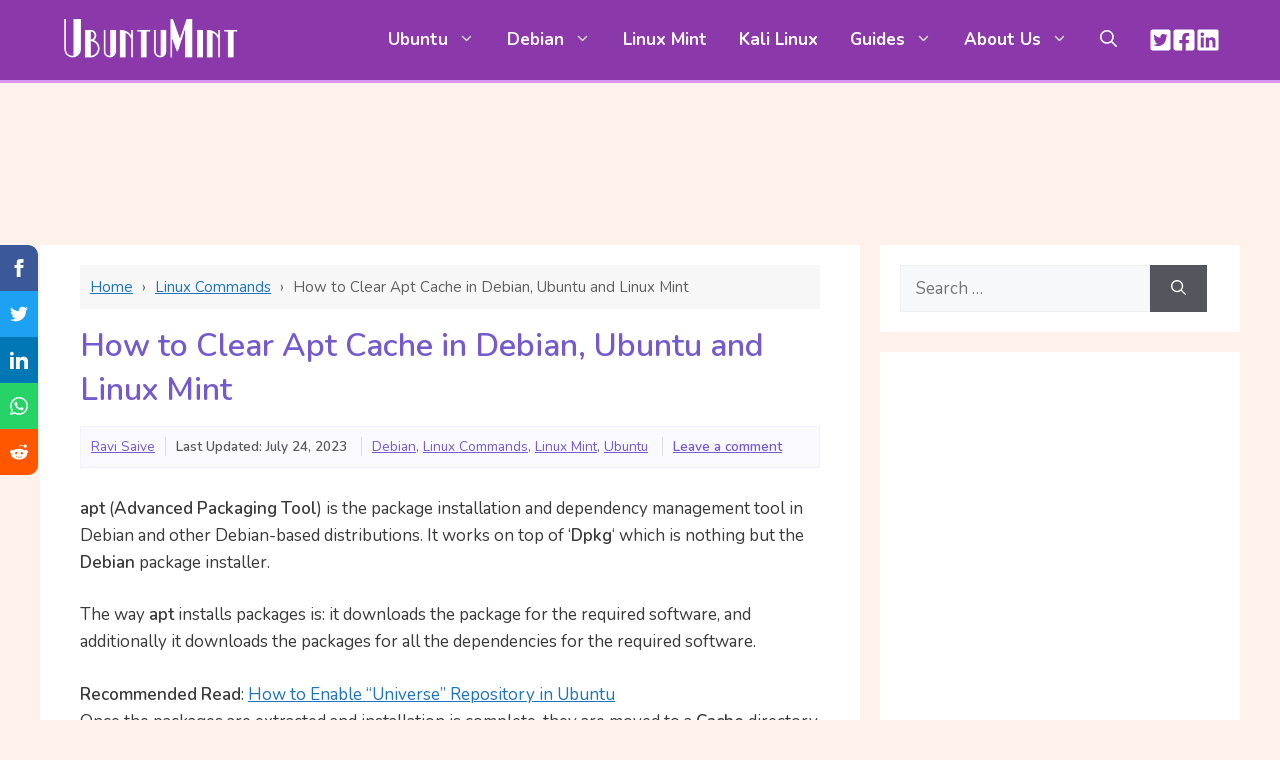

--- FILE ---
content_type: text/html; charset=UTF-8
request_url: https://www.ubuntumint.com/clean-apt-cache/
body_size: 23810
content:
<!DOCTYPE html>
<html dir="ltr" lang="en-US" prefix="og: https://ogp.me/ns#">
<head>
<meta charset="UTF-8">
<title>How to Clear Apt Cache in Debian, Ubuntu and Linux Mint</title>
<!-- All in One SEO 4.9.1 - aioseo.com -->
<meta name="description" content="apt (Advanced Packaging Tool) is the package installation and dependency management tool in Debian and other Debian-based distributions." />
<meta name="robots" content="max-image-preview:large" />
<meta name="author" content="Ravi Saive"/>
<meta name="google-site-verification" content="zIbNGYDwK0jyVAaRBI_irNyL78giGmx9AHjRJSwNWCo" />
<meta name="keywords" content="clean apt cache linux mint,clean apt cache ubuntu,clean apt cache debian,clear apt cache ubuntu,apt command examples,debian tips,ubuntu tips" />
<link rel="canonical" href="https://www.ubuntumint.com/clean-apt-cache/" />
<meta name="generator" content="All in One SEO (AIOSEO) 4.9.1" />
<meta name="ahrefs-site-verification" content="44115f0fd56c5797d96959d9dfab7c34f549a388ed9055f879e93a2009594828">
<meta property="og:locale" content="en_US" />
<meta property="og:site_name" content="UbuntuMint - Everything About Ubuntu Linux | UbuntuMint - Everything About Ubuntu Linux" />
<meta property="og:type" content="article" />
<meta property="og:title" content="How to Clear Apt Cache in Debian, Ubuntu and Linux Mint" />
<meta property="og:description" content="apt (Advanced Packaging Tool) is the package installation and dependency management tool in Debian and other Debian-based distributions." />
<meta property="og:url" content="https://www.ubuntumint.com/clean-apt-cache/" />
<meta property="og:image" content="https://www.ubuntumint.com/wp-content/uploads/2023/06/logo.png" />
<meta property="og:image:secure_url" content="https://www.ubuntumint.com/wp-content/uploads/2023/06/logo.png" />
<meta property="article:published_time" content="2021-01-11T07:19:42+00:00" />
<meta property="article:modified_time" content="2023-07-24T08:34:57+00:00" />
<meta property="article:publisher" content="https://facebook.com/ubuntumint" />
<meta name="twitter:card" content="summary_large_image" />
<meta name="twitter:site" content="@ubuntumint" />
<meta name="twitter:title" content="How to Clear Apt Cache in Debian, Ubuntu and Linux Mint" />
<meta name="twitter:description" content="apt (Advanced Packaging Tool) is the package installation and dependency management tool in Debian and other Debian-based distributions." />
<meta name="twitter:creator" content="@ubuntumint" />
<meta name="twitter:image" content="https://www.ubuntumint.com/wp-content/uploads/2023/06/logo.png" />
<script type="application/ld+json" class="aioseo-schema">
{"@context":"https:\/\/schema.org","@graph":[{"@type":"Article","@id":"https:\/\/www.ubuntumint.com\/clean-apt-cache\/#article","name":"How to Clear Apt Cache in Debian, Ubuntu and Linux Mint","headline":"How to Clear Apt Cache in Debian, Ubuntu and Linux Mint","author":{"@id":"https:\/\/www.ubuntumint.com\/author\/ravisaive\/#author"},"publisher":{"@id":"https:\/\/www.ubuntumint.com\/#person"},"image":{"@type":"ImageObject","url":"https:\/\/www.ubuntumint.com\/wp-content\/uploads\/2021\/01\/Clear-Apt-Cache-in-Ubuntu.png","@id":"https:\/\/www.ubuntumint.com\/clean-apt-cache\/#articleImage","width":636,"height":122,"caption":"Clear Apt Cache in Ubuntu"},"datePublished":"2021-01-11T07:19:42+05:30","dateModified":"2023-07-24T14:04:57+05:30","inLanguage":"en-US","mainEntityOfPage":{"@id":"https:\/\/www.ubuntumint.com\/clean-apt-cache\/#webpage"},"isPartOf":{"@id":"https:\/\/www.ubuntumint.com\/clean-apt-cache\/#webpage"},"articleSection":"Debian, Linux Commands, Linux Mint, Ubuntu, apt command examples, Debian Tips, Ubuntu Tips"},{"@type":"BreadcrumbList","@id":"https:\/\/www.ubuntumint.com\/clean-apt-cache\/#breadcrumblist","itemListElement":[{"@type":"ListItem","@id":"https:\/\/www.ubuntumint.com#listItem","position":1,"name":"Home","item":"https:\/\/www.ubuntumint.com","nextItem":{"@type":"ListItem","@id":"https:\/\/www.ubuntumint.com\/category\/linux-commands\/#listItem","name":"Linux Commands"}},{"@type":"ListItem","@id":"https:\/\/www.ubuntumint.com\/category\/linux-commands\/#listItem","position":2,"name":"Linux Commands","item":"https:\/\/www.ubuntumint.com\/category\/linux-commands\/","nextItem":{"@type":"ListItem","@id":"https:\/\/www.ubuntumint.com\/clean-apt-cache\/#listItem","name":"How to Clear Apt Cache in Debian, Ubuntu and Linux Mint"},"previousItem":{"@type":"ListItem","@id":"https:\/\/www.ubuntumint.com#listItem","name":"Home"}},{"@type":"ListItem","@id":"https:\/\/www.ubuntumint.com\/clean-apt-cache\/#listItem","position":3,"name":"How to Clear Apt Cache in Debian, Ubuntu and Linux Mint","previousItem":{"@type":"ListItem","@id":"https:\/\/www.ubuntumint.com\/category\/linux-commands\/#listItem","name":"Linux Commands"}}]},{"@type":"Person","@id":"https:\/\/www.ubuntumint.com\/#person"},{"@type":"Person","@id":"https:\/\/www.ubuntumint.com\/author\/ravisaive\/#author","url":"https:\/\/www.ubuntumint.com\/author\/ravisaive\/","name":"Ravi Saive","image":{"@type":"ImageObject","@id":"https:\/\/www.ubuntumint.com\/clean-apt-cache\/#authorImage","url":"https:\/\/secure.gravatar.com\/avatar\/111f6b53ad24719104c1cc55e9902f4ef840d8dd7af46c9481ea3d6e0b0040bd?s=96&r=g","width":96,"height":96,"caption":"Ravi Saive"}},{"@type":"WebPage","@id":"https:\/\/www.ubuntumint.com\/clean-apt-cache\/#webpage","url":"https:\/\/www.ubuntumint.com\/clean-apt-cache\/","name":"How to Clear Apt Cache in Debian, Ubuntu and Linux Mint","description":"apt (Advanced Packaging Tool) is the package installation and dependency management tool in Debian and other Debian-based distributions.","inLanguage":"en-US","isPartOf":{"@id":"https:\/\/www.ubuntumint.com\/#website"},"breadcrumb":{"@id":"https:\/\/www.ubuntumint.com\/clean-apt-cache\/#breadcrumblist"},"author":{"@id":"https:\/\/www.ubuntumint.com\/author\/ravisaive\/#author"},"creator":{"@id":"https:\/\/www.ubuntumint.com\/author\/ravisaive\/#author"},"datePublished":"2021-01-11T07:19:42+05:30","dateModified":"2023-07-24T14:04:57+05:30"},{"@type":"WebSite","@id":"https:\/\/www.ubuntumint.com\/#website","url":"https:\/\/www.ubuntumint.com\/","name":"Linux Shell Tips - The Best Linux Command Line Web Portal","description":"UbuntuMint - Everything About Ubuntu Linux","inLanguage":"en-US","publisher":{"@id":"https:\/\/www.ubuntumint.com\/#person"}}]}
</script>
<!-- All in One SEO -->
<meta name="viewport" content="width=device-width, initial-scale=1"><link rel='dns-prefetch' href='//www.ubuntumint.com' />
<link href='https://fonts.gstatic.com' crossorigin rel='preconnect' />
<link href='https://fonts.googleapis.com' crossorigin rel='preconnect' />
<link rel="alternate" type="application/rss+xml" title="UbuntuMint - Everything About Ubuntu Linux &raquo; Feed" href="https://www.ubuntumint.com/feed/" />
<link rel="alternate" type="application/rss+xml" title="UbuntuMint - Everything About Ubuntu Linux &raquo; Comments Feed" href="https://www.ubuntumint.com/comments/feed/" />
<link rel="alternate" type="application/rss+xml" title="UbuntuMint - Everything About Ubuntu Linux &raquo; How to Clear Apt Cache in Debian, Ubuntu and Linux Mint Comments Feed" href="https://www.ubuntumint.com/clean-apt-cache/feed/" />
<link rel="alternate" title="oEmbed (JSON)" type="application/json+oembed" href="https://www.ubuntumint.com/wp-json/oembed/1.0/embed?url=https%3A%2F%2Fwww.ubuntumint.com%2Fclean-apt-cache%2F" />
<link rel="alternate" title="oEmbed (XML)" type="text/xml+oembed" href="https://www.ubuntumint.com/wp-json/oembed/1.0/embed?url=https%3A%2F%2Fwww.ubuntumint.com%2Fclean-apt-cache%2F&#038;format=xml" />
<style id='wp-img-auto-sizes-contain-inline-css'>
img:is([sizes=auto i],[sizes^="auto," i]){contain-intrinsic-size:3000px 1500px}
/*# sourceURL=wp-img-auto-sizes-contain-inline-css */
</style>
<style id='classic-theme-styles-inline-css'>
/*! This file is auto-generated */
.wp-block-button__link{color:#fff;background-color:#32373c;border-radius:9999px;box-shadow:none;text-decoration:none;padding:calc(.667em + 2px) calc(1.333em + 2px);font-size:1.125em}.wp-block-file__button{background:#32373c;color:#fff;text-decoration:none}
/*# sourceURL=/wp-includes/css/classic-themes.min.css */
</style>
<!-- <link rel='stylesheet' id='wp-show-posts-css' href='https://www.ubuntumint.com/wp-content/plugins/wp-show-posts/css/wp-show-posts-min.css?ver=1.1.6' media='all' /> -->
<!-- <link rel='stylesheet' id='generate-comments-css' href='https://www.ubuntumint.com/wp-content/themes/ubuntumint/assets/css/components/comments.min.css?ver=3.3.0' media='all' /> -->
<!-- <link rel='stylesheet' id='generate-style-css' href='https://www.ubuntumint.com/wp-content/themes/ubuntumint/assets/css/main.min.css?ver=3.3.0' media='all' /> -->
<link rel="stylesheet" type="text/css" href="//www.ubuntumint.com/wp-content/cache/wpfc-minified/maruklfk/fh3zm.css" media="all"/>
<style id='generate-style-inline-css'>
@media (max-width:768px){}
body{background-color:#fff2ec;color:#3a3a3a;}a{color:var(--accent);}a{text-decoration:underline;}.entry-title a, .site-branding a, a.button, .wp-block-button__link, .main-navigation a{text-decoration:none;}a:hover, a:focus, a:active{color:var(--contrast);}.wp-block-group__inner-container{max-width:1200px;margin-left:auto;margin-right:auto;}.site-header .header-image{width:180px;}.generate-back-to-top{font-size:20px;border-radius:3px;position:fixed;bottom:30px;right:30px;line-height:40px;width:40px;text-align:center;z-index:10;transition:opacity 300ms ease-in-out;opacity:0.1;transform:translateY(1000px);}.generate-back-to-top__show{opacity:1;transform:translateY(0);}:root{--contrast:#222222;--contrast-2:#575760;--contrast-3:#b2b2be;--base:#f0f0f0;--base-2:#f7f8f9;--base-3:#ffffff;--accent:#1e73be;}:root .has-contrast-color{color:var(--contrast);}:root .has-contrast-background-color{background-color:var(--contrast);}:root .has-contrast-2-color{color:var(--contrast-2);}:root .has-contrast-2-background-color{background-color:var(--contrast-2);}:root .has-contrast-3-color{color:var(--contrast-3);}:root .has-contrast-3-background-color{background-color:var(--contrast-3);}:root .has-base-color{color:var(--base);}:root .has-base-background-color{background-color:var(--base);}:root .has-base-2-color{color:var(--base-2);}:root .has-base-2-background-color{background-color:var(--base-2);}:root .has-base-3-color{color:var(--base-3);}:root .has-base-3-background-color{background-color:var(--base-3);}:root .has-accent-color{color:var(--accent);}:root .has-accent-background-color{background-color:var(--accent);}.gp-modal:not(.gp-modal--open):not(.gp-modal--transition){display:none;}.gp-modal--transition:not(.gp-modal--open){pointer-events:none;}.gp-modal-overlay:not(.gp-modal-overlay--open):not(.gp-modal--transition){display:none;}.gp-modal__overlay{display:none;position:fixed;top:0;left:0;right:0;bottom:0;background:rgba(0,0,0,0.2);display:flex;justify-content:center;align-items:center;z-index:10000;backdrop-filter:blur(3px);transition:opacity 500ms ease;opacity:0;}.gp-modal--open:not(.gp-modal--transition) .gp-modal__overlay{opacity:1;}.gp-modal__container{max-width:100%;max-height:100vh;transform:scale(0.9);transition:transform 500ms ease;padding:0 10px;}.gp-modal--open:not(.gp-modal--transition) .gp-modal__container{transform:scale(1);}.search-modal-fields{display:flex;}.gp-search-modal .gp-modal__overlay{align-items:flex-start;padding-top:25vh;background:var(--gp-search-modal-overlay-bg-color);}.search-modal-form{width:500px;max-width:100%;background-color:var(--gp-search-modal-bg-color);color:var(--gp-search-modal-text-color);}.search-modal-form .search-field, .search-modal-form .search-field:focus{width:100%;height:60px;background-color:transparent;border:0;appearance:none;color:currentColor;}.search-modal-fields button, .search-modal-fields button:active, .search-modal-fields button:focus, .search-modal-fields button:hover{background-color:transparent;border:0;color:currentColor;width:60px;}body, button, input, select, textarea{font-family:Nunito, sans-serif;font-size:17px;}body{line-height:1.6;}@media (max-width:768px){body, button, input, select, textarea{font-size:16px;}}h3{font-family:inherit;font-weight:600;font-size:22px;}@media (max-width:768px){h3{font-size:18px;line-height:1.4em;}}h4{font-family:inherit;font-weight:600;font-size:20px;}h1{font-family:inherit;font-weight:600;font-size:32px;line-height:1.4em;}@media (max-width:768px){h1{font-size:22px;}}h2{font-family:inherit;font-weight:700;font-size:22px;line-height:1.4em;}@media (max-width:768px){h2{font-size:20px;}}.main-navigation a, .main-navigation .menu-toggle, .main-navigation .menu-bar-items{font-family:inherit;font-weight:700;font-size:17px;}h5{font-family:inherit;font-weight:600;}.widget-title{font-family:inherit;font-weight:800;font-size:19px;margin-bottom:20px;}.main-navigation .main-nav ul ul li a{font-family:inherit;font-size:15px;}.top-bar{background-color:#636363;color:#ffffff;}.top-bar a{color:#ffffff;}.top-bar a:hover{color:#303030;}.site-header{background-color:#8a38aa;color:var(--base-3);}.main-title a,.main-title a:hover{color:var(--contrast);}.site-description{color:var(--contrast-2);}.main-navigation .main-nav ul li a, .main-navigation .menu-toggle, .main-navigation .menu-bar-items{color:var(--base-3);}.main-navigation .main-nav ul li:not([class*="current-menu-"]):hover > a, .main-navigation .main-nav ul li:not([class*="current-menu-"]):focus > a, .main-navigation .main-nav ul li.sfHover:not([class*="current-menu-"]) > a, .main-navigation .menu-bar-item:hover > a, .main-navigation .menu-bar-item.sfHover > a{color:#faecff;}button.menu-toggle:hover,button.menu-toggle:focus{color:var(--base-3);}.main-navigation .main-nav ul li[class*="current-menu-"] > a{color:#f7f7f7;}.navigation-search input[type="search"],.navigation-search input[type="search"]:active, .navigation-search input[type="search"]:focus, .main-navigation .main-nav ul li.search-item.active > a, .main-navigation .menu-bar-items .search-item.active > a{color:#faecff;}.main-navigation ul ul{background-color:#fcf3ff;}.main-navigation .main-nav ul ul li a{color:#480463;}.main-navigation .main-nav ul ul li:not([class*="current-menu-"]):hover > a,.main-navigation .main-nav ul ul li:not([class*="current-menu-"]):focus > a, .main-navigation .main-nav ul ul li.sfHover:not([class*="current-menu-"]) > a{color:#ab29df;background-color:#f8e1ff;}.main-navigation .main-nav ul ul li[class*="current-menu-"] > a{color:#64018b;}.separate-containers .inside-article, .separate-containers .comments-area, .separate-containers .page-header, .one-container .container, .separate-containers .paging-navigation, .inside-page-header{color:#3a3a3a;background-color:var(--base-3);}.entry-title a{color:#745acc;}.entry-title a:hover{color:#2f1389;}.entry-meta{color:var(--contrast-2);}.entry-meta a{color:#745acc;}.entry-meta a:hover{color:#340cba;}h1{color:#745acc;}h2{color:#e44800;}h3{color:#844123;}h4{color:#402600;}.sidebar .widget{background-color:var(--base-3);}.sidebar .widget .widget-title{color:var(--contrast-2);}.footer-widgets{background-color:var(--base-3);}.site-info{color:var(--base-3);background-color:#8a38aa;}.site-info a{color:var(--base-3);}.site-info a:hover{color:var(--base-2);}.footer-bar .widget_nav_menu .current-menu-item a{color:var(--base-2);}input[type="text"],input[type="email"],input[type="url"],input[type="password"],input[type="search"],input[type="tel"],input[type="number"],textarea,select{color:var(--contrast);background-color:var(--base-2);border-color:var(--base);}input[type="text"]:focus,input[type="email"]:focus,input[type="url"]:focus,input[type="password"]:focus,input[type="search"]:focus,input[type="tel"]:focus,input[type="number"]:focus,textarea:focus,select:focus{color:var(--contrast);background-color:var(--base-2);border-color:var(--contrast-3);}button,html input[type="button"],input[type="reset"],input[type="submit"],a.button,a.wp-block-button__link:not(.has-background){color:#ffffff;background-color:#55555e;}button:hover,html input[type="button"]:hover,input[type="reset"]:hover,input[type="submit"]:hover,a.button:hover,button:focus,html input[type="button"]:focus,input[type="reset"]:focus,input[type="submit"]:focus,a.button:focus,a.wp-block-button__link:not(.has-background):active,a.wp-block-button__link:not(.has-background):focus,a.wp-block-button__link:not(.has-background):hover{color:#ffffff;background-color:#3f4047;}a.generate-back-to-top{background-color:#5e0c7e;color:#ffffff;}a.generate-back-to-top:hover,a.generate-back-to-top:focus{background-color:#a62ad8;color:#ffffff;}:root{--gp-search-modal-bg-color:var(--base-3);--gp-search-modal-text-color:var(--contrast);--gp-search-modal-overlay-bg-color:rgba(0,0,0,0.2);}@media (max-width: 1024px){.main-navigation .menu-bar-item:hover > a, .main-navigation .menu-bar-item.sfHover > a{background:none;color:var(--base-3);}}.inside-header{padding:10px 20px 10px 20px;}.nav-below-header .main-navigation .inside-navigation.grid-container, .nav-above-header .main-navigation .inside-navigation.grid-container{padding:0px 4px 0px 4px;}.separate-containers .inside-article, .separate-containers .comments-area, .separate-containers .page-header, .separate-containers .paging-navigation, .one-container .site-content, .inside-page-header{padding:20px 40px 20px 40px;}.site-main .wp-block-group__inner-container{padding:20px 40px 20px 40px;}.separate-containers .paging-navigation{padding-top:20px;padding-bottom:20px;}.entry-content .alignwide, body:not(.no-sidebar) .entry-content .alignfull{margin-left:-40px;width:calc(100% + 80px);max-width:calc(100% + 80px);}.one-container.archive .post:not(:last-child):not(.is-loop-template-item), .one-container.blog .post:not(:last-child):not(.is-loop-template-item){padding-bottom:20px;}.main-navigation .main-nav ul li a,.menu-toggle,.main-navigation .menu-bar-item > a{padding-left:16px;padding-right:16px;}.main-navigation .main-nav ul ul li a{padding:8px 16px 8px 16px;}.rtl .menu-item-has-children .dropdown-menu-toggle{padding-left:16px;}.menu-item-has-children .dropdown-menu-toggle{padding-right:16px;}.menu-item-has-children ul .dropdown-menu-toggle{padding-top:8px;padding-bottom:8px;margin-top:-8px;}.rtl .main-navigation .main-nav ul li.menu-item-has-children > a{padding-right:16px;}.widget-area .widget{padding:20px;}@media (max-width:768px){.separate-containers .inside-article, .separate-containers .comments-area, .separate-containers .page-header, .separate-containers .paging-navigation, .one-container .site-content, .inside-page-header{padding:30px 20px 30px 20px;}.site-main .wp-block-group__inner-container{padding:30px 20px 30px 20px;}.inside-top-bar{padding-right:30px;padding-left:30px;}.inside-header{padding-right:20px;padding-left:20px;}.widget-area .widget{padding-top:30px;padding-right:30px;padding-bottom:30px;padding-left:30px;}.footer-widgets-container{padding-top:30px;padding-right:30px;padding-bottom:30px;padding-left:30px;}.inside-site-info{padding-right:30px;padding-left:30px;}.entry-content .alignwide, body:not(.no-sidebar) .entry-content .alignfull{margin-left:-20px;width:calc(100% + 40px);max-width:calc(100% + 40px);}.one-container .site-main .paging-navigation{margin-bottom:20px;}}/* End cached CSS */.is-right-sidebar{width:30%;}.is-left-sidebar{width:20%;}.site-content .content-area{width:70%;}@media (max-width: 1024px){.main-navigation .menu-toggle,.sidebar-nav-mobile:not(#sticky-placeholder){display:block;}.main-navigation ul,.gen-sidebar-nav,.main-navigation:not(.slideout-navigation):not(.toggled) .main-nav > ul,.has-inline-mobile-toggle #site-navigation .inside-navigation > *:not(.navigation-search):not(.main-nav){display:none;}.nav-align-right .inside-navigation,.nav-align-center .inside-navigation{justify-content:space-between;}.has-inline-mobile-toggle .mobile-menu-control-wrapper{display:flex;flex-wrap:wrap;}.has-inline-mobile-toggle .inside-header{flex-direction:row;text-align:left;flex-wrap:wrap;}.has-inline-mobile-toggle .header-widget,.has-inline-mobile-toggle #site-navigation{flex-basis:100%;}.nav-float-left .has-inline-mobile-toggle #site-navigation{order:10;}}
.dynamic-author-image-rounded{border-radius:100%;}.dynamic-featured-image, .dynamic-author-image{vertical-align:middle;}.one-container.blog .dynamic-content-template:not(:last-child), .one-container.archive .dynamic-content-template:not(:last-child){padding-bottom:0px;}.dynamic-entry-excerpt > p:last-child{margin-bottom:0px;}
@media (max-width: 1024px){.main-navigation .menu-toggle,.main-navigation .mobile-bar-items a,.main-navigation .menu-bar-item > a{padding-left:1px;padding-right:1px;}}.post-image:not(:first-child), .page-content:not(:first-child), .entry-content:not(:first-child), .entry-summary:not(:first-child), footer.entry-meta{margin-top:1em;}.post-image-above-header .inside-article div.featured-image, .post-image-above-header .inside-article div.post-image{margin-bottom:1em;}
/*# sourceURL=generate-style-inline-css */
</style>
<!-- <link rel='stylesheet' id='generate-child-css' href='https://www.ubuntumint.com/wp-content/themes/ubuntumint_child/style.css?ver=1692329751' media='all' /> -->
<link rel="stylesheet" type="text/css" href="//www.ubuntumint.com/wp-content/cache/wpfc-minified/1myigh4d/fh3zm.css" media="all"/>
<link rel='stylesheet' id='generate-google-fonts-css' href='https://fonts.googleapis.com/css?family=Nunito%3A200%2C200italic%2C300%2C300italic%2Cregular%2Citalic%2C600%2C600italic%2C700%2C700italic%2C800%2C800italic%2C900%2C900italic&#038;display=auto&#038;ver=3.3.0' media='all' />
<style id='generateblocks-inline-css'>
.gb-container-1dd44352{display:flex;column-gap:15px;padding-left:16px;}.gb-container-f6bb5a30{background-color:#1c4b67;color:#ffffff;background-image:linear-gradient(244deg, rgba(255, 255, 255, 0.1) 50%, rgba(0, 0, 0, 0.3) 50%);}.gb-container-f6bb5a30 > .gb-inside-container{padding:20px 40px 1px;max-width:1200px;margin-left:auto;margin-right:auto;}.gb-grid-wrapper > .gb-grid-column-f6bb5a30 > .gb-container{display:flex;flex-direction:column;height:100%;}.gb-container-85b282e0 > .gb-inside-container{padding:15px 0 0;}.gb-grid-wrapper > .gb-grid-column-85b282e0{width:20%;}.gb-grid-wrapper > .gb-grid-column-85b282e0 > .gb-container{display:flex;flex-direction:column;height:100%;}.gb-container-85b282e0.inline-post-meta-area > .gb-inside-container{display:flex;align-items:center;}.gb-container-a94fbc86 > .gb-inside-container{padding-top:0;padding-bottom:0;padding-left:0;}.gb-grid-wrapper > .gb-grid-column-a94fbc86{width:80%;}.gb-grid-wrapper > .gb-grid-column-a94fbc86 > .gb-container{display:flex;flex-direction:column;height:100%;}.gb-container-8ff377db > .gb-inside-container{padding:0;}.gb-grid-wrapper > .gb-grid-column-8ff377db{width:50%;}.gb-grid-wrapper > .gb-grid-column-8ff377db > .gb-container{display:flex;flex-direction:column;height:100%;}.gb-container-0e0989ff > .gb-inside-container{padding:0;}.gb-grid-wrapper > .gb-grid-column-0e0989ff{width:50%;}.gb-grid-wrapper > .gb-grid-column-0e0989ff > .gb-container{display:flex;flex-direction:column;height:100%;}.gb-container-1114a3f5{padding:0;}.gb-container-37a145c5{font-size:16px;font-weight:500;margin-bottom:40px;border-right:1px solid #c4ddec;border-bottom:1px solid #c4ddec;border-left:1px solid #c4ddec;background-color:#cdebfd;color:#002032;}.gb-container-37a145c5 > .gb-inside-container{padding:20px 30px;max-width:1200px;margin-left:auto;margin-right:auto;}.gb-grid-wrapper > .gb-grid-column-37a145c5 > .gb-container{display:flex;flex-direction:column;height:100%;}.gb-container-d1dd99b1 > .gb-inside-container{padding:20px 0;max-width:1200px;margin-left:auto;margin-right:auto;}.gb-grid-wrapper > .gb-grid-column-d1dd99b1 > .gb-container{display:flex;flex-direction:column;height:100%;}.gb-container-9c89f761 > .gb-inside-container{padding:0;}.gb-grid-wrapper > .gb-grid-column-9c89f761{width:50%;}.gb-grid-wrapper > .gb-grid-column-9c89f761 > .gb-container{display:flex;flex-direction:column;height:100%;}.gb-container-9cf413a8 > .gb-inside-container{padding:0;}.gb-grid-wrapper > .gb-grid-column-9cf413a8{width:15%;}.gb-grid-wrapper > .gb-grid-column-9cf413a8 > .gb-container{display:flex;flex-direction:column;height:100%;}.gb-container-625f3305 > .gb-inside-container{padding:0;}.gb-grid-wrapper > .gb-grid-column-625f3305{width:85%;}.gb-grid-wrapper > .gb-grid-column-625f3305 > .gb-container{display:flex;flex-direction:column;height:100%;}.gb-container-5d70717c{text-align:right;}.gb-container-5d70717c > .gb-inside-container{padding:0;}.gb-grid-wrapper > .gb-grid-column-5d70717c{width:50%;}.gb-grid-wrapper > .gb-grid-column-5d70717c > .gb-container{display:flex;flex-direction:column;height:100%;}.gb-container-78f3ead4 > .gb-inside-container{padding:0;}.gb-grid-wrapper > .gb-grid-column-78f3ead4{width:85%;}.gb-grid-wrapper > .gb-grid-column-78f3ead4 > .gb-container{display:flex;flex-direction:column;height:100%;}.gb-container-780c810b > .gb-inside-container{padding:0;}.gb-grid-wrapper > .gb-grid-column-780c810b{width:15%;}.gb-grid-wrapper > .gb-grid-column-780c810b > .gb-container{display:flex;flex-direction:column;height:100%;}.gb-container-9d4393c2{padding-top:30px;}a.gb-button-764a4eda{display:inline-flex;align-items:center;justify-content:center;text-align:center;color:var(--base-3);text-decoration:none;}a.gb-button-764a4eda:hover, a.gb-button-764a4eda:active, a.gb-button-764a4eda:focus{color:var(--base-2);}a.gb-button-764a4eda .gb-icon{font-size:1.4em;line-height:0;}a.gb-button-764a4eda .gb-icon svg{height:1em;width:1em;fill:currentColor;}a.gb-button-aa4fe8ae{display:inline-flex;align-items:center;justify-content:center;text-align:center;color:var(--base-3);text-decoration:none;}a.gb-button-aa4fe8ae:hover, a.gb-button-aa4fe8ae:active, a.gb-button-aa4fe8ae:focus{color:var(--base-2);}a.gb-button-aa4fe8ae .gb-icon{font-size:1.4em;line-height:0;}a.gb-button-aa4fe8ae .gb-icon svg{height:1em;width:1em;fill:currentColor;}a.gb-button-ddfa8ca7{display:inline-flex;align-items:center;justify-content:center;text-align:center;color:var(--base-3);text-decoration:none;}a.gb-button-ddfa8ca7:hover, a.gb-button-ddfa8ca7:active, a.gb-button-ddfa8ca7:focus{color:var(--base-2);}a.gb-button-ddfa8ca7 .gb-icon{font-size:1.4em;line-height:0;}a.gb-button-ddfa8ca7 .gb-icon svg{height:1em;width:1em;fill:currentColor;}.gb-button-wrapper a.gb-button-41c9f8db{display:inline-flex;align-items:center;justify-content:center;text-align:center;padding:5px 10px;color:#ffffff;text-decoration:none;}.gb-button-wrapper a.gb-button-41c9f8db:hover, .gb-button-wrapper a.gb-button-41c9f8db:active, .gb-button-wrapper a.gb-button-41c9f8db:focus{color:#abb8c3;}.gb-button-wrapper a.gb-button-41c9f8db .gb-icon{font-size:1em;line-height:0;}.gb-button-wrapper a.gb-button-41c9f8db .gb-icon svg{height:1em;width:1em;fill:currentColor;}.gb-button-wrapper a.gb-button-c610cdb9{display:inline-flex;align-items:center;justify-content:center;text-align:center;padding:5px 10px;color:#ffffff;text-decoration:none;}.gb-button-wrapper a.gb-button-c610cdb9:hover, .gb-button-wrapper a.gb-button-c610cdb9:active, .gb-button-wrapper a.gb-button-c610cdb9:focus{color:#abb8c3;}.gb-button-wrapper a.gb-button-c610cdb9 .gb-icon{font-size:1em;line-height:0;}.gb-button-wrapper a.gb-button-c610cdb9 .gb-icon svg{height:1em;width:1em;fill:currentColor;}.gb-button-wrapper a.gb-button-abc0c0f8{display:inline-flex;align-items:center;justify-content:center;text-align:center;padding:5px 10px;color:#ffffff;text-decoration:none;}.gb-button-wrapper a.gb-button-abc0c0f8:hover, .gb-button-wrapper a.gb-button-abc0c0f8:active, .gb-button-wrapper a.gb-button-abc0c0f8:focus{color:#abb8c3;}.gb-button-wrapper a.gb-button-abc0c0f8 .gb-icon{font-size:1em;line-height:0;}.gb-button-wrapper a.gb-button-abc0c0f8 .gb-icon svg{height:1em;width:1em;fill:currentColor;}.gb-button-wrapper a.gb-button-bec8d56e{display:inline-flex;align-items:center;justify-content:center;text-align:center;padding:10px;background-color:#000000;color:#ffffff;text-decoration:none;}.gb-button-wrapper a.gb-button-bec8d56e:hover, .gb-button-wrapper a.gb-button-bec8d56e:active, .gb-button-wrapper a.gb-button-bec8d56e:focus{background-color:#abb8c3;}.gb-button-wrapper a.gb-button-bec8d56e .gb-icon{font-size:1.5em;line-height:0;}.gb-button-wrapper a.gb-button-bec8d56e .gb-icon svg{height:1em;width:1em;fill:currentColor;}.gb-button-wrapper a.gb-button-122d9fa4{display:inline-flex;align-items:center;justify-content:center;text-align:center;padding:10px;background-color:#000000;color:#ffffff;text-decoration:none;}.gb-button-wrapper a.gb-button-122d9fa4:hover, .gb-button-wrapper a.gb-button-122d9fa4:active, .gb-button-wrapper a.gb-button-122d9fa4:focus{background-color:#abb8c3;}.gb-button-wrapper a.gb-button-122d9fa4 .gb-icon{font-size:1.5em;line-height:0;}.gb-button-wrapper a.gb-button-122d9fa4 .gb-icon svg{height:1em;width:1em;fill:currentColor;}.gb-grid-wrapper-34cbeae9{display:flex;flex-wrap:wrap;}.gb-grid-wrapper-34cbeae9 > .gb-grid-column{box-sizing:border-box;}.gb-grid-wrapper-e1860b0a{display:flex;flex-wrap:wrap;margin-left:-30px;}.gb-grid-wrapper-e1860b0a > .gb-grid-column{box-sizing:border-box;padding-left:30px;}.gb-grid-wrapper-a4b97d6a{display:flex;flex-wrap:wrap;margin-left:-30px;}.gb-grid-wrapper-a4b97d6a > .gb-grid-column{box-sizing:border-box;padding-left:30px;}.gb-grid-wrapper-c04126aa{display:flex;flex-wrap:wrap;margin-left:-15px;}.gb-grid-wrapper-c04126aa > .gb-grid-column{box-sizing:border-box;padding-left:15px;}.gb-grid-wrapper-ee647ff2{display:flex;flex-wrap:wrap;margin-left:-15px;}.gb-grid-wrapper-ee647ff2 > .gb-grid-column{box-sizing:border-box;padding-left:15px;}div.gb-headline-c69ebc2f{font-size:22px;font-weight:700;}div.gb-headline-c69ebc2f a{color:var(--base-3);}div.gb-headline-c69ebc2f a:hover{color:var(--base-2);}div.gb-headline-c69ebc2f .gb-highlight{color:var(--base);}div.gb-headline-44d3ac19{font-size:16px;margin-top:10px;}p.gb-headline-a6f36397{margin-bottom:0px;}p.gb-headline-643cf12f{margin-bottom:0px;}.gb-button-wrapper{display:flex;flex-wrap:wrap;align-items:flex-start;justify-content:flex-start;clear:both;}.gb-button-wrapper-afc5f381{justify-content:flex-end;}@media (min-width: 1025px) {.gb-button-wrapper-38a2c075 > .gb-button{flex:1;}.gb-button-wrapper-fe863527 > .gb-button{flex:1;}}@media (max-width: 1024px) and (min-width: 768px) {.gb-button-wrapper-38a2c075 > .gb-button{flex:1;}.gb-button-wrapper-fe863527 > .gb-button{flex:1;}}@media (max-width: 767px) {.gb-container-1dd44352{padding-left:16px;}.gb-container-f6bb5a30 > .gb-inside-container{padding-bottom:20px;}.gb-container-85b282e0{text-align:center;}.gb-grid-wrapper > .gb-grid-column-85b282e0{width:100%;}.gb-container-85b282e0.inline-post-meta-area > .gb-inside-container{justify-content:center;}.gb-container-a94fbc86{text-align:center;}.gb-grid-wrapper > .gb-grid-column-a94fbc86{width:100%;}.gb-container-8ff377db{text-align:center;}.gb-grid-wrapper > .gb-grid-column-8ff377db{width:100%;}.gb-container-0e0989ff{text-align:center;}.gb-grid-wrapper > .gb-grid-column-0e0989ff{width:100%;}.gb-container-1114a3f5{text-align:center;}.gb-container-37a145c5{font-size:18px;text-align:center;}.gb-container-9c89f761{margin-bottom:10px;}.gb-grid-wrapper > .gb-grid-column-9c89f761{width:100%;}.gb-grid-wrapper > .gb-grid-column-9cf413a8{width:15%;}.gb-grid-wrapper > .gb-grid-column-625f3305{width:85%;}.gb-container-5d70717c{text-align:left;}.gb-grid-wrapper > .gb-grid-column-5d70717c{width:100%;}.gb-grid-wrapper > .gb-grid-column-78f3ead4{width:85%;}.gb-grid-wrapper > .gb-grid-column-780c810b{width:15%;order:-1;}.gb-button-wrapper a.gb-button-41c9f8db{align-items:center;}.gb-button-wrapper a.gb-button-c610cdb9{align-items:center;}.gb-button-wrapper a.gb-button-abc0c0f8{align-items:center;}.gb-button-wrapper-38a2c075 > .gb-button{flex:1;}.gb-button-wrapper-fe863527 > .gb-button{flex:1;}}:root{--gb-container-width:1200px;}.gb-container .wp-block-image img{vertical-align:middle;}.gb-grid-wrapper .wp-block-image{margin-bottom:0;}.gb-highlight{background:none;}.gb-shape{line-height:0;}
/*# sourceURL=generateblocks-inline-css */
</style>
<!-- <link rel='stylesheet' id='generate-navigation-branding-css' href='https://www.ubuntumint.com/wp-content/plugins/gp-premium/menu-plus/functions/css/navigation-branding-flex.min.css?ver=2.5.5' media='all' /> -->
<link rel="stylesheet" type="text/css" href="//www.ubuntumint.com/wp-content/cache/wpfc-minified/mkv7qw9v/fh3zm.css" media="all"/>
<style id='generate-navigation-branding-inline-css'>
@media (max-width: 1024px){.site-header, #site-navigation, #sticky-navigation{display:none !important;opacity:0.0;}#mobile-header{display:block !important;width:100% !important;}#mobile-header .main-nav > ul{display:none;}#mobile-header.toggled .main-nav > ul, #mobile-header .menu-toggle, #mobile-header .mobile-bar-items{display:block;}#mobile-header .main-nav{-ms-flex:0 0 100%;flex:0 0 100%;-webkit-box-ordinal-group:5;-ms-flex-order:4;order:4;}}.main-navigation.has-branding .inside-navigation.grid-container, .main-navigation.has-branding.grid-container .inside-navigation:not(.grid-container){padding:0px 40px 0px 40px;}.main-navigation.has-branding:not(.grid-container) .inside-navigation:not(.grid-container) .navigation-branding{margin-left:10px;}.navigation-branding img, .site-logo.mobile-header-logo img{height:60px;width:auto;}.navigation-branding .main-title{line-height:60px;}@media (max-width: 1024px){.main-navigation.has-branding.nav-align-center .menu-bar-items, .main-navigation.has-sticky-branding.navigation-stick.nav-align-center .menu-bar-items{margin-left:auto;}.navigation-branding{margin-right:auto;margin-left:10px;}.navigation-branding .main-title, .mobile-header-navigation .site-logo{margin-left:10px;}.main-navigation.has-branding .inside-navigation.grid-container{padding:0px;}}
/*# sourceURL=generate-navigation-branding-inline-css */
</style>
<link rel="https://api.w.org/" href="https://www.ubuntumint.com/wp-json/" /><link rel="alternate" title="JSON" type="application/json" href="https://www.ubuntumint.com/wp-json/wp/v2/posts/369" /><link rel="EditURI" type="application/rsd+xml" title="RSD" href="https://www.ubuntumint.com/xmlrpc.php?rsd" />
<link rel='shortlink' href='https://www.ubuntumint.com/?p=369' />
<link rel="pingback" href="https://www.ubuntumint.com/xmlrpc.php">
<script defer src="https://spotted-potoo.pikapod.net/script.js" data-website-id="b5626970-af39-4728-8c1f-607cc8b7f2fc"></script><!-- PLACE THIS SECTION INSIDE OF YOUR HEAD TAGS -->
<!-- Below is a recommended list of pre-connections, which allow the network to establish each connection quicker, speeding up response times and improving ad performance. -->
<link rel="preconnect" href="https://a.pub.network/" crossorigin />
<link rel="preconnect" href="https://b.pub.network/" crossorigin />
<link rel="preconnect" href="https://c.pub.network/" crossorigin />
<link rel="preconnect" href="https://d.pub.network/" crossorigin />
<link rel="preconnect" href="https://btloader.com/" crossorigin />
<link rel="preconnect" href="https://api.btloader.com/" crossorigin />
<link rel="preconnect" href="https://confiant-integrations.global.ssl.fastly.net" crossorigin />
<!-- Below is a link to a CSS file that accounts for Cumulative Layout Shift, a new Core Web Vitals subset that Google uses to help rank your site in search -->
<!-- The file is intended to eliminate the layout shifts that are seen when ads load into the page. If you don't want to use this, simply remove this file -->
<!-- To find out more about CLS, visit https://web.dev/vitals/ -->
<link rel="stylesheet" href="https://a.pub.network/ubuntumint-com/cls.css">
<script data-cfasync="false" type="text/javascript">
var freestar = freestar || {};
freestar.queue = freestar.queue || [];
freestar.config = freestar.config || {};
freestar.config.enabled_slots = [];
freestar.initCallback = function () { (freestar.config.enabled_slots.length === 0) ? freestar.initCallbackCalled = false : freestar.newAdSlots(freestar.config.enabled_slots) }
</script>
<script src="https://a.pub.network/ubuntumint-com/pubfig.min.js" data-cfasync="false" async></script><link rel="icon" href="https://www.ubuntumint.com/wp-content/uploads/2023/06/favicon.png" sizes="32x32" />
<link rel="icon" href="https://www.ubuntumint.com/wp-content/uploads/2023/06/favicon.png" sizes="192x192" />
<link rel="apple-touch-icon" href="https://www.ubuntumint.com/wp-content/uploads/2023/06/favicon.png" />
<meta name="msapplication-TileImage" content="https://www.ubuntumint.com/wp-content/uploads/2023/06/favicon.png" />
<style id="wp-custom-css">
.entry-header .entry-meta {
font-size: 80%;
margin-top: 1em;
margin-bottom: 2em;
line-height: 1.5;
}
.comment-respond .comment-form-subscriptions label {margin: 0;font-size: 15px;line-height: 1.6;}
.comment-respond .comment-form-subscriptions select {width: auto;margin-right: 12px;}
b, strong {font-weight: 600;}
/* Title with Divider */
.title-with-divider {max-width: 1280px;margin: auto;padding-top: 20px;padding-bottom: 0px;text-align: center;}
.title-with-divider h1 {font-weight: bold;color: #745acc;margin-bottom: 0.25em;display: grid;grid-template-columns: 1fr auto 1fr;grid-gap: 20px; align-items: center;}
.title-with-divider h1:before,
.title-with-divider h1:after {content: '';width: 100%;height: 2px;background-color: #d3c7ff;}
.title-with-divider p {color: #8376b0;}
/* Mobile Header Bg Color */
.main-navigation.mobile-header-navigation {
background-color: #8a38aa;
}
/* Author Box */
.gb-container-f6bb5a30 {margin-bottom: 0px;}
.gb-container-c93ee4d6 {margin-bottom: 0px;}
/* Separator Hr */
hr {margin-top: 20px;margin-bottom: 20px;}
/* Write for Us */
a.gb-button.gb-button-00f401e0.hide-on-mobile {color: #fff;}
.gb-container-1425c13a p {
margin-bottom: 0em;
}
/* Comments Pre Tag Sytle */
.comment-content pre {
background-color: #fff8f5;
border: 1px solid #fce0d3;
border-radius: 5px;
color: #3a3a3a;
font-family: monospace,monospace;
line-height: 1.625;
margin: 30px 0px;
overflow-x: auto;
overflow-y: hidden;
padding: 10px 10px 10px 18px;
word-wrap: break-word;
white-space: pre-wrap;
}
.comment-content code {
font-weight: 400;
background: #f1f5fd;
color: #1b4361;
padding: 4px 4px;
border-radius: 3px;
line-height: 1.5rem;
word-break: normal;
border: 1px solid #e4edf7;
}
/* Related Topis in Single Post */
.in-content-related-posts{margin-top:2em;margin-bottom:2em;line-height:1.6em;display:block;background-color:#f4fbff;border:1px solid #c2e7ff;padding:1em 1.25em;border-radius:11px;font-style:italic}.in-content-related-posts a:hover,.in-content-related-posts a:visited{color:#0554ee}
.inside-right-sidebar {min-height: 100%;}
.aioseo-breadcrumbs {
padding: 10px 10px 10px 10px;
color: #5f5f5f;
font-size: 15px;
margin-bottom:15px;
background:#f7f7f7;
}
span.aioseo-breadcrumb-separator {
padding: 5px;
}
#pmLink {visibility: hidden;text-decoration: none;cursor: pointer;background: transparent;border: none;color:#ffffff;}
#pmLink:hover {visibility: visible;color: grey;} 
</style>
<style id='wp-block-paragraph-inline-css'>
.is-small-text{font-size:.875em}.is-regular-text{font-size:1em}.is-large-text{font-size:2.25em}.is-larger-text{font-size:3em}.has-drop-cap:not(:focus):first-letter{float:left;font-size:8.4em;font-style:normal;font-weight:100;line-height:.68;margin:.05em .1em 0 0;text-transform:uppercase}body.rtl .has-drop-cap:not(:focus):first-letter{float:none;margin-left:.1em}p.has-drop-cap.has-background{overflow:hidden}:root :where(p.has-background){padding:1.25em 2.375em}:where(p.has-text-color:not(.has-link-color)) a{color:inherit}p.has-text-align-left[style*="writing-mode:vertical-lr"],p.has-text-align-right[style*="writing-mode:vertical-rl"]{rotate:180deg}
/*# sourceURL=https://www.ubuntumint.com/wp-includes/blocks/paragraph/style.min.css */
</style>
<style id='wp-block-separator-inline-css'>
@charset "UTF-8";.wp-block-separator{border:none;border-top:2px solid}:root :where(.wp-block-separator.is-style-dots){height:auto;line-height:1;text-align:center}:root :where(.wp-block-separator.is-style-dots):before{color:currentColor;content:"···";font-family:serif;font-size:1.5em;letter-spacing:2em;padding-left:2em}.wp-block-separator.is-style-dots{background:none!important;border:none!important}
/*# sourceURL=https://www.ubuntumint.com/wp-includes/blocks/separator/style.min.css */
</style>
<style id='global-styles-inline-css'>
:root{--wp--preset--aspect-ratio--square: 1;--wp--preset--aspect-ratio--4-3: 4/3;--wp--preset--aspect-ratio--3-4: 3/4;--wp--preset--aspect-ratio--3-2: 3/2;--wp--preset--aspect-ratio--2-3: 2/3;--wp--preset--aspect-ratio--16-9: 16/9;--wp--preset--aspect-ratio--9-16: 9/16;--wp--preset--color--black: #000000;--wp--preset--color--cyan-bluish-gray: #abb8c3;--wp--preset--color--white: #ffffff;--wp--preset--color--pale-pink: #f78da7;--wp--preset--color--vivid-red: #cf2e2e;--wp--preset--color--luminous-vivid-orange: #ff6900;--wp--preset--color--luminous-vivid-amber: #fcb900;--wp--preset--color--light-green-cyan: #7bdcb5;--wp--preset--color--vivid-green-cyan: #00d084;--wp--preset--color--pale-cyan-blue: #8ed1fc;--wp--preset--color--vivid-cyan-blue: #0693e3;--wp--preset--color--vivid-purple: #9b51e0;--wp--preset--color--contrast: var(--contrast);--wp--preset--color--contrast-2: var(--contrast-2);--wp--preset--color--contrast-3: var(--contrast-3);--wp--preset--color--base: var(--base);--wp--preset--color--base-2: var(--base-2);--wp--preset--color--base-3: var(--base-3);--wp--preset--color--accent: var(--accent);--wp--preset--gradient--vivid-cyan-blue-to-vivid-purple: linear-gradient(135deg,rgb(6,147,227) 0%,rgb(155,81,224) 100%);--wp--preset--gradient--light-green-cyan-to-vivid-green-cyan: linear-gradient(135deg,rgb(122,220,180) 0%,rgb(0,208,130) 100%);--wp--preset--gradient--luminous-vivid-amber-to-luminous-vivid-orange: linear-gradient(135deg,rgb(252,185,0) 0%,rgb(255,105,0) 100%);--wp--preset--gradient--luminous-vivid-orange-to-vivid-red: linear-gradient(135deg,rgb(255,105,0) 0%,rgb(207,46,46) 100%);--wp--preset--gradient--very-light-gray-to-cyan-bluish-gray: linear-gradient(135deg,rgb(238,238,238) 0%,rgb(169,184,195) 100%);--wp--preset--gradient--cool-to-warm-spectrum: linear-gradient(135deg,rgb(74,234,220) 0%,rgb(151,120,209) 20%,rgb(207,42,186) 40%,rgb(238,44,130) 60%,rgb(251,105,98) 80%,rgb(254,248,76) 100%);--wp--preset--gradient--blush-light-purple: linear-gradient(135deg,rgb(255,206,236) 0%,rgb(152,150,240) 100%);--wp--preset--gradient--blush-bordeaux: linear-gradient(135deg,rgb(254,205,165) 0%,rgb(254,45,45) 50%,rgb(107,0,62) 100%);--wp--preset--gradient--luminous-dusk: linear-gradient(135deg,rgb(255,203,112) 0%,rgb(199,81,192) 50%,rgb(65,88,208) 100%);--wp--preset--gradient--pale-ocean: linear-gradient(135deg,rgb(255,245,203) 0%,rgb(182,227,212) 50%,rgb(51,167,181) 100%);--wp--preset--gradient--electric-grass: linear-gradient(135deg,rgb(202,248,128) 0%,rgb(113,206,126) 100%);--wp--preset--gradient--midnight: linear-gradient(135deg,rgb(2,3,129) 0%,rgb(40,116,252) 100%);--wp--preset--font-size--small: 13px;--wp--preset--font-size--medium: 20px;--wp--preset--font-size--large: 36px;--wp--preset--font-size--x-large: 42px;--wp--preset--spacing--20: 0.44rem;--wp--preset--spacing--30: 0.67rem;--wp--preset--spacing--40: 1rem;--wp--preset--spacing--50: 1.5rem;--wp--preset--spacing--60: 2.25rem;--wp--preset--spacing--70: 3.38rem;--wp--preset--spacing--80: 5.06rem;--wp--preset--shadow--natural: 6px 6px 9px rgba(0, 0, 0, 0.2);--wp--preset--shadow--deep: 12px 12px 50px rgba(0, 0, 0, 0.4);--wp--preset--shadow--sharp: 6px 6px 0px rgba(0, 0, 0, 0.2);--wp--preset--shadow--outlined: 6px 6px 0px -3px rgb(255, 255, 255), 6px 6px rgb(0, 0, 0);--wp--preset--shadow--crisp: 6px 6px 0px rgb(0, 0, 0);}:where(.is-layout-flex){gap: 0.5em;}:where(.is-layout-grid){gap: 0.5em;}body .is-layout-flex{display: flex;}.is-layout-flex{flex-wrap: wrap;align-items: center;}.is-layout-flex > :is(*, div){margin: 0;}body .is-layout-grid{display: grid;}.is-layout-grid > :is(*, div){margin: 0;}:where(.wp-block-columns.is-layout-flex){gap: 2em;}:where(.wp-block-columns.is-layout-grid){gap: 2em;}:where(.wp-block-post-template.is-layout-flex){gap: 1.25em;}:where(.wp-block-post-template.is-layout-grid){gap: 1.25em;}.has-black-color{color: var(--wp--preset--color--black) !important;}.has-cyan-bluish-gray-color{color: var(--wp--preset--color--cyan-bluish-gray) !important;}.has-white-color{color: var(--wp--preset--color--white) !important;}.has-pale-pink-color{color: var(--wp--preset--color--pale-pink) !important;}.has-vivid-red-color{color: var(--wp--preset--color--vivid-red) !important;}.has-luminous-vivid-orange-color{color: var(--wp--preset--color--luminous-vivid-orange) !important;}.has-luminous-vivid-amber-color{color: var(--wp--preset--color--luminous-vivid-amber) !important;}.has-light-green-cyan-color{color: var(--wp--preset--color--light-green-cyan) !important;}.has-vivid-green-cyan-color{color: var(--wp--preset--color--vivid-green-cyan) !important;}.has-pale-cyan-blue-color{color: var(--wp--preset--color--pale-cyan-blue) !important;}.has-vivid-cyan-blue-color{color: var(--wp--preset--color--vivid-cyan-blue) !important;}.has-vivid-purple-color{color: var(--wp--preset--color--vivid-purple) !important;}.has-black-background-color{background-color: var(--wp--preset--color--black) !important;}.has-cyan-bluish-gray-background-color{background-color: var(--wp--preset--color--cyan-bluish-gray) !important;}.has-white-background-color{background-color: var(--wp--preset--color--white) !important;}.has-pale-pink-background-color{background-color: var(--wp--preset--color--pale-pink) !important;}.has-vivid-red-background-color{background-color: var(--wp--preset--color--vivid-red) !important;}.has-luminous-vivid-orange-background-color{background-color: var(--wp--preset--color--luminous-vivid-orange) !important;}.has-luminous-vivid-amber-background-color{background-color: var(--wp--preset--color--luminous-vivid-amber) !important;}.has-light-green-cyan-background-color{background-color: var(--wp--preset--color--light-green-cyan) !important;}.has-vivid-green-cyan-background-color{background-color: var(--wp--preset--color--vivid-green-cyan) !important;}.has-pale-cyan-blue-background-color{background-color: var(--wp--preset--color--pale-cyan-blue) !important;}.has-vivid-cyan-blue-background-color{background-color: var(--wp--preset--color--vivid-cyan-blue) !important;}.has-vivid-purple-background-color{background-color: var(--wp--preset--color--vivid-purple) !important;}.has-black-border-color{border-color: var(--wp--preset--color--black) !important;}.has-cyan-bluish-gray-border-color{border-color: var(--wp--preset--color--cyan-bluish-gray) !important;}.has-white-border-color{border-color: var(--wp--preset--color--white) !important;}.has-pale-pink-border-color{border-color: var(--wp--preset--color--pale-pink) !important;}.has-vivid-red-border-color{border-color: var(--wp--preset--color--vivid-red) !important;}.has-luminous-vivid-orange-border-color{border-color: var(--wp--preset--color--luminous-vivid-orange) !important;}.has-luminous-vivid-amber-border-color{border-color: var(--wp--preset--color--luminous-vivid-amber) !important;}.has-light-green-cyan-border-color{border-color: var(--wp--preset--color--light-green-cyan) !important;}.has-vivid-green-cyan-border-color{border-color: var(--wp--preset--color--vivid-green-cyan) !important;}.has-pale-cyan-blue-border-color{border-color: var(--wp--preset--color--pale-cyan-blue) !important;}.has-vivid-cyan-blue-border-color{border-color: var(--wp--preset--color--vivid-cyan-blue) !important;}.has-vivid-purple-border-color{border-color: var(--wp--preset--color--vivid-purple) !important;}.has-vivid-cyan-blue-to-vivid-purple-gradient-background{background: var(--wp--preset--gradient--vivid-cyan-blue-to-vivid-purple) !important;}.has-light-green-cyan-to-vivid-green-cyan-gradient-background{background: var(--wp--preset--gradient--light-green-cyan-to-vivid-green-cyan) !important;}.has-luminous-vivid-amber-to-luminous-vivid-orange-gradient-background{background: var(--wp--preset--gradient--luminous-vivid-amber-to-luminous-vivid-orange) !important;}.has-luminous-vivid-orange-to-vivid-red-gradient-background{background: var(--wp--preset--gradient--luminous-vivid-orange-to-vivid-red) !important;}.has-very-light-gray-to-cyan-bluish-gray-gradient-background{background: var(--wp--preset--gradient--very-light-gray-to-cyan-bluish-gray) !important;}.has-cool-to-warm-spectrum-gradient-background{background: var(--wp--preset--gradient--cool-to-warm-spectrum) !important;}.has-blush-light-purple-gradient-background{background: var(--wp--preset--gradient--blush-light-purple) !important;}.has-blush-bordeaux-gradient-background{background: var(--wp--preset--gradient--blush-bordeaux) !important;}.has-luminous-dusk-gradient-background{background: var(--wp--preset--gradient--luminous-dusk) !important;}.has-pale-ocean-gradient-background{background: var(--wp--preset--gradient--pale-ocean) !important;}.has-electric-grass-gradient-background{background: var(--wp--preset--gradient--electric-grass) !important;}.has-midnight-gradient-background{background: var(--wp--preset--gradient--midnight) !important;}.has-small-font-size{font-size: var(--wp--preset--font-size--small) !important;}.has-medium-font-size{font-size: var(--wp--preset--font-size--medium) !important;}.has-large-font-size{font-size: var(--wp--preset--font-size--large) !important;}.has-x-large-font-size{font-size: var(--wp--preset--font-size--x-large) !important;}
/*# sourceURL=global-styles-inline-css */
</style>
</head>
<body class="wp-singular post-template-default single single-post postid-369 single-format-standard wp-custom-logo wp-embed-responsive wp-theme-ubuntumint wp-child-theme-ubuntumint_child post-image-above-header post-image-aligned-center sticky-menu-fade mobile-header mobile-header-logo right-sidebar nav-float-right separate-containers header-aligned-left dropdown-hover" itemtype="https://schema.org/Blog" itemscope>
<a class="screen-reader-text skip-link" href="#content" title="Skip to content">Skip to content</a>		<header class="site-header has-inline-mobile-toggle" id="masthead" aria-label="Site"  itemtype="https://schema.org/WPHeader" itemscope>
<div class="inside-header grid-container">
<div class="site-logo">
<a href="https://www.ubuntumint.com/" title="UbuntuMint &#8211; Everything About Ubuntu Linux" rel="home">
<img width="300" height="100" class="header-image" src="https://www.ubuntumint.com/wp-content/uploads/2023/06/logo.png" alt="UbuntuMint &#8211; Everything About Ubuntu Linux" title="UbuntuMint &#8211; Everything About Ubuntu Linux" />
</a>
</div>	<nav class="main-navigation mobile-menu-control-wrapper" id="mobile-menu-control-wrapper" aria-label="Mobile Toggle">
<div class="menu-bar-items">	<span class="menu-bar-item">
<a href="#" role="button" aria-label="Open search" data-gpmodal-trigger="gp-search"><span class="gp-icon icon-search"><svg viewBox="0 0 512 512" aria-hidden="true" xmlns="http://www.w3.org/2000/svg" width="1em" height="1em"><path fill-rule="evenodd" clip-rule="evenodd" d="M208 48c-88.366 0-160 71.634-160 160s71.634 160 160 160 160-71.634 160-160S296.366 48 208 48zM0 208C0 93.125 93.125 0 208 0s208 93.125 208 208c0 48.741-16.765 93.566-44.843 129.024l133.826 134.018c9.366 9.379 9.355 24.575-.025 33.941-9.379 9.366-24.575 9.355-33.941-.025L337.238 370.987C301.747 399.167 256.839 416 208 416 93.125 416 0 322.875 0 208z" /></svg><svg viewBox="0 0 512 512" aria-hidden="true" xmlns="http://www.w3.org/2000/svg" width="1em" height="1em"><path d="M71.029 71.029c9.373-9.372 24.569-9.372 33.942 0L256 222.059l151.029-151.03c9.373-9.372 24.569-9.372 33.942 0 9.372 9.373 9.372 24.569 0 33.942L289.941 256l151.03 151.029c9.372 9.373 9.372 24.569 0 33.942-9.373 9.372-24.569 9.372-33.942 0L256 289.941l-151.029 151.03c-9.373 9.372-24.569 9.372-33.942 0-9.372-9.373-9.372-24.569 0-33.942L222.059 256 71.029 104.971c-9.372-9.373-9.372-24.569 0-33.942z" /></svg></span></a>
</span>
</div>		<button data-nav="site-navigation" class="menu-toggle" aria-controls="primary-menu" aria-expanded="false">
<span class="gp-icon icon-menu-bars"><svg viewBox="0 0 512 512" aria-hidden="true" xmlns="http://www.w3.org/2000/svg" width="1em" height="1em"><path d="M0 96c0-13.255 10.745-24 24-24h464c13.255 0 24 10.745 24 24s-10.745 24-24 24H24c-13.255 0-24-10.745-24-24zm0 160c0-13.255 10.745-24 24-24h464c13.255 0 24 10.745 24 24s-10.745 24-24 24H24c-13.255 0-24-10.745-24-24zm0 160c0-13.255 10.745-24 24-24h464c13.255 0 24 10.745 24 24s-10.745 24-24 24H24c-13.255 0-24-10.745-24-24z" /></svg><svg viewBox="0 0 512 512" aria-hidden="true" xmlns="http://www.w3.org/2000/svg" width="1em" height="1em"><path d="M71.029 71.029c9.373-9.372 24.569-9.372 33.942 0L256 222.059l151.029-151.03c9.373-9.372 24.569-9.372 33.942 0 9.372 9.373 9.372 24.569 0 33.942L289.941 256l151.03 151.029c9.372 9.373 9.372 24.569 0 33.942-9.373 9.372-24.569 9.372-33.942 0L256 289.941l-151.029 151.03c-9.373 9.372-24.569 9.372-33.942 0-9.372-9.373-9.372-24.569 0-33.942L222.059 256 71.029 104.971c-9.372-9.373-9.372-24.569 0-33.942z" /></svg></span><span class="mobile-menu">Menu</span>		</button>
</nav>
<nav class="main-navigation has-menu-bar-items sub-menu-right" id="site-navigation" aria-label="Primary"  itemtype="https://schema.org/SiteNavigationElement" itemscope>
<div class="inside-navigation grid-container">
<button class="menu-toggle" aria-controls="primary-menu" aria-expanded="false">
<span class="gp-icon icon-menu-bars"><svg viewBox="0 0 512 512" aria-hidden="true" xmlns="http://www.w3.org/2000/svg" width="1em" height="1em"><path d="M0 96c0-13.255 10.745-24 24-24h464c13.255 0 24 10.745 24 24s-10.745 24-24 24H24c-13.255 0-24-10.745-24-24zm0 160c0-13.255 10.745-24 24-24h464c13.255 0 24 10.745 24 24s-10.745 24-24 24H24c-13.255 0-24-10.745-24-24zm0 160c0-13.255 10.745-24 24-24h464c13.255 0 24 10.745 24 24s-10.745 24-24 24H24c-13.255 0-24-10.745-24-24z" /></svg><svg viewBox="0 0 512 512" aria-hidden="true" xmlns="http://www.w3.org/2000/svg" width="1em" height="1em"><path d="M71.029 71.029c9.373-9.372 24.569-9.372 33.942 0L256 222.059l151.029-151.03c9.373-9.372 24.569-9.372 33.942 0 9.372 9.373 9.372 24.569 0 33.942L289.941 256l151.03 151.029c9.372 9.373 9.372 24.569 0 33.942-9.373 9.372-24.569 9.372-33.942 0L256 289.941l-151.029 151.03c-9.373 9.372-24.569 9.372-33.942 0-9.372-9.373-9.372-24.569 0-33.942L222.059 256 71.029 104.971c-9.372-9.373-9.372-24.569 0-33.942z" /></svg></span><span class="mobile-menu">Menu</span>				</button>
<div id="primary-menu" class="main-nav"><ul id="menu-main_menu" class=" menu sf-menu"><li id="menu-item-9053" class="menu-item menu-item-type-taxonomy menu-item-object-category current-post-ancestor current-menu-parent current-post-parent menu-item-has-children menu-item-9053"><a href="https://www.ubuntumint.com/category/ubuntu/">Ubuntu<span role="presentation" class="dropdown-menu-toggle"><span class="gp-icon icon-arrow"><svg viewBox="0 0 330 512" aria-hidden="true" xmlns="http://www.w3.org/2000/svg" width="1em" height="1em"><path d="M305.913 197.085c0 2.266-1.133 4.815-2.833 6.514L171.087 335.593c-1.7 1.7-4.249 2.832-6.515 2.832s-4.815-1.133-6.515-2.832L26.064 203.599c-1.7-1.7-2.832-4.248-2.832-6.514s1.132-4.816 2.832-6.515l14.162-14.163c1.7-1.699 3.966-2.832 6.515-2.832 2.266 0 4.815 1.133 6.515 2.832l111.316 111.317 111.316-111.317c1.7-1.699 4.249-2.832 6.515-2.832s4.815 1.133 6.515 2.832l14.162 14.163c1.7 1.7 2.833 4.249 2.833 6.515z" /></svg></span></span></a>
<ul class="sub-menu">
<li id="menu-item-9055" class="menu-item menu-item-type-taxonomy menu-item-object-category menu-item-9055"><a href="https://www.ubuntumint.com/category/ubuntu-tutorials/">Ubuntu Tutorials</a></li>
<li id="menu-item-9054" class="menu-item menu-item-type-taxonomy menu-item-object-category menu-item-9054"><a href="https://www.ubuntumint.com/category/ubuntu-tools/">Ubuntu Tools</a></li>
</ul>
</li>
<li id="menu-item-9056" class="menu-item menu-item-type-taxonomy menu-item-object-category current-post-ancestor current-menu-parent current-post-parent menu-item-has-children menu-item-9056"><a href="https://www.ubuntumint.com/category/debian/">Debian<span role="presentation" class="dropdown-menu-toggle"><span class="gp-icon icon-arrow"><svg viewBox="0 0 330 512" aria-hidden="true" xmlns="http://www.w3.org/2000/svg" width="1em" height="1em"><path d="M305.913 197.085c0 2.266-1.133 4.815-2.833 6.514L171.087 335.593c-1.7 1.7-4.249 2.832-6.515 2.832s-4.815-1.133-6.515-2.832L26.064 203.599c-1.7-1.7-2.832-4.248-2.832-6.514s1.132-4.816 2.832-6.515l14.162-14.163c1.7-1.699 3.966-2.832 6.515-2.832 2.266 0 4.815 1.133 6.515 2.832l111.316 111.317 111.316-111.317c1.7-1.699 4.249-2.832 6.515-2.832s4.815 1.133 6.515 2.832l14.162 14.163c1.7 1.7 2.833 4.249 2.833 6.515z" /></svg></span></span></a>
<ul class="sub-menu">
<li id="menu-item-9057" class="menu-item menu-item-type-taxonomy menu-item-object-category menu-item-9057"><a href="https://www.ubuntumint.com/category/debian-tutorials/">Debian Tutorials</a></li>
</ul>
</li>
<li id="menu-item-9058" class="menu-item menu-item-type-taxonomy menu-item-object-category current-post-ancestor current-menu-parent current-post-parent menu-item-9058"><a href="https://www.ubuntumint.com/category/linux-mint/">Linux Mint</a></li>
<li id="menu-item-9059" class="menu-item menu-item-type-taxonomy menu-item-object-category menu-item-9059"><a href="https://www.ubuntumint.com/category/kali-linux/">Kali Linux</a></li>
<li id="menu-item-9334" class="menu-item menu-item-type-custom menu-item-object-custom menu-item-has-children menu-item-9334"><a href="#">Guides<span role="presentation" class="dropdown-menu-toggle"><span class="gp-icon icon-arrow"><svg viewBox="0 0 330 512" aria-hidden="true" xmlns="http://www.w3.org/2000/svg" width="1em" height="1em"><path d="M305.913 197.085c0 2.266-1.133 4.815-2.833 6.514L171.087 335.593c-1.7 1.7-4.249 2.832-6.515 2.832s-4.815-1.133-6.515-2.832L26.064 203.599c-1.7-1.7-2.832-4.248-2.832-6.514s1.132-4.816 2.832-6.515l14.162-14.163c1.7-1.699 3.966-2.832 6.515-2.832 2.266 0 4.815 1.133 6.515 2.832l111.316 111.317 111.316-111.317c1.7-1.699 4.249-2.832 6.515-2.832s4.815 1.133 6.515 2.832l14.162 14.163c1.7 1.7 2.833 4.249 2.833 6.515z" /></svg></span></span></a>
<ul class="sub-menu">
<li id="menu-item-6145" class="menu-item menu-item-type-taxonomy menu-item-object-category current-post-ancestor current-menu-parent current-post-parent menu-item-has-children menu-item-6145"><a href="https://www.ubuntumint.com/category/linux-commands/" title="Linux Commands Usage">Linux Commands<span role="presentation" class="dropdown-menu-toggle"><span class="gp-icon icon-arrow-right"><svg viewBox="0 0 192 512" aria-hidden="true" xmlns="http://www.w3.org/2000/svg" width="1em" height="1em" fill-rule="evenodd" clip-rule="evenodd" stroke-linejoin="round" stroke-miterlimit="1.414"><path d="M178.425 256.001c0 2.266-1.133 4.815-2.832 6.515L43.599 394.509c-1.7 1.7-4.248 2.833-6.514 2.833s-4.816-1.133-6.515-2.833l-14.163-14.162c-1.699-1.7-2.832-3.966-2.832-6.515 0-2.266 1.133-4.815 2.832-6.515l111.317-111.316L16.407 144.685c-1.699-1.7-2.832-4.249-2.832-6.515s1.133-4.815 2.832-6.515l14.163-14.162c1.7-1.7 4.249-2.833 6.515-2.833s4.815 1.133 6.514 2.833l131.994 131.993c1.7 1.7 2.832 4.249 2.832 6.515z" fill-rule="nonzero" /></svg></span></span></a>
<ul class="sub-menu">
<li id="menu-item-6847" class="menu-item menu-item-type-custom menu-item-object-custom menu-item-6847"><a href="https://www.ubuntumint.com/git-commands/">Git Commands</a></li>
<li id="menu-item-6263" class="menu-item menu-item-type-custom menu-item-object-custom menu-item-6263"><a href="https://www.ubuntumint.com/homebrew-commands-cheat-sheet-linux/">Homebrew Commands</a></li>
<li id="menu-item-6264" class="menu-item menu-item-type-custom menu-item-object-custom menu-item-6264"><a href="https://www.ubuntumint.com/ssh-commands-cheat-sheet/">SSH Commands</a></li>
<li id="menu-item-6265" class="menu-item menu-item-type-custom menu-item-object-custom menu-item-6265"><a href="https://www.ubuntumint.com/mysql-database-commands-cheat-sheet-for-linux/">MySQL Commands</a></li>
<li id="menu-item-6266" class="menu-item menu-item-type-custom menu-item-object-custom menu-item-6266"><a href="https://www.ubuntumint.com/curl-commands-linux-developers/">Curl Commands</a></li>
<li id="menu-item-6267" class="menu-item menu-item-type-custom menu-item-object-custom menu-item-6267"><a href="https://www.ubuntumint.com/archlinux-pacman-cheatsheet/">Pacman Commands</a></li>
</ul>
</li>
<li id="menu-item-9335" class="menu-item menu-item-type-custom menu-item-object-custom menu-item-9335"><a href="https://www.ubuntumint.com/linux-commandline-tips-tricks/">CLI Tips</a></li>
<li id="menu-item-9336" class="menu-item menu-item-type-custom menu-item-object-custom menu-item-9336"><a href="https://www.ubuntumint.com/linux-cli-and-gui-tools/">Linux Tools</a></li>
<li id="menu-item-9337" class="menu-item menu-item-type-custom menu-item-object-custom menu-item-9337"><a href="https://www.ubuntumint.com/linux-file-management/">Linux File Series</a></li>
</ul>
</li>
<li id="menu-item-6178" class="menu-item menu-item-type-post_type menu-item-object-page menu-item-has-children menu-item-6178"><a href="https://www.ubuntumint.com/about/" title="About UbuntuMint">About Us<span role="presentation" class="dropdown-menu-toggle"><span class="gp-icon icon-arrow"><svg viewBox="0 0 330 512" aria-hidden="true" xmlns="http://www.w3.org/2000/svg" width="1em" height="1em"><path d="M305.913 197.085c0 2.266-1.133 4.815-2.833 6.514L171.087 335.593c-1.7 1.7-4.249 2.832-6.515 2.832s-4.815-1.133-6.515-2.832L26.064 203.599c-1.7-1.7-2.832-4.248-2.832-6.514s1.132-4.816 2.832-6.515l14.162-14.163c1.7-1.699 3.966-2.832 6.515-2.832 2.266 0 4.815 1.133 6.515 2.832l111.316 111.317 111.316-111.317c1.7-1.699 4.249-2.832 6.515-2.832s4.815 1.133 6.515 2.832l14.162 14.163c1.7 1.7 2.833 4.249 2.833 6.515z" /></svg></span></span></a>
<ul class="sub-menu">
<li id="menu-item-6181" class="menu-item menu-item-type-post_type menu-item-object-page menu-item-6181"><a href="https://www.ubuntumint.com/contact/">Contact Us</a></li>
<li id="menu-item-6180" class="menu-item menu-item-type-post_type menu-item-object-page menu-item-6180"><a href="https://www.ubuntumint.com/submit-linux-tips-and-tricks/" title="Submit Linux Articles">Submit Articles</a></li>
<li id="menu-item-6182" class="menu-item menu-item-type-custom menu-item-object-custom menu-item-6182"><a target="_blank" rel="nofollow" href="https://www.buymeacoffee.com/ubuntumint" title="Support Us">Donate</a></li>
<li id="menu-item-6183" class="menu-item menu-item-type-post_type menu-item-object-page menu-item-privacy-policy menu-item-6183"><a rel="privacy-policy" href="https://www.ubuntumint.com/privacy-policy/">Privacy Policy</a></li>
<li id="menu-item-8283" class="menu-item menu-item-type-post_type menu-item-object-page menu-item-8283"><a href="https://www.ubuntumint.com/hiring/">Write For Us</a></li>
</ul>
</li>
</ul></div><div class="menu-bar-items">	<span class="menu-bar-item">
<a href="#" role="button" aria-label="Open search" data-gpmodal-trigger="gp-search"><span class="gp-icon icon-search"><svg viewBox="0 0 512 512" aria-hidden="true" xmlns="http://www.w3.org/2000/svg" width="1em" height="1em"><path fill-rule="evenodd" clip-rule="evenodd" d="M208 48c-88.366 0-160 71.634-160 160s71.634 160 160 160 160-71.634 160-160S296.366 48 208 48zM0 208C0 93.125 93.125 0 208 0s208 93.125 208 208c0 48.741-16.765 93.566-44.843 129.024l133.826 134.018c9.366 9.379 9.355 24.575-.025 33.941-9.379 9.366-24.575 9.355-33.941-.025L337.238 370.987C301.747 399.167 256.839 416 208 416 93.125 416 0 322.875 0 208z" /></svg><svg viewBox="0 0 512 512" aria-hidden="true" xmlns="http://www.w3.org/2000/svg" width="1em" height="1em"><path d="M71.029 71.029c9.373-9.372 24.569-9.372 33.942 0L256 222.059l151.029-151.03c9.373-9.372 24.569-9.372 33.942 0 9.372 9.373 9.372 24.569 0 33.942L289.941 256l151.03 151.029c9.372 9.373 9.372 24.569 0 33.942-9.373 9.372-24.569 9.372-33.942 0L256 289.941l-151.029 151.03c-9.373 9.372-24.569 9.372-33.942 0-9.372-9.373-9.372-24.569 0-33.942L222.059 256 71.029 104.971c-9.372-9.373-9.372-24.569 0-33.942z" /></svg></span></a>
</span>
</div><div class="gb-container gb-container-1dd44352">
<a class="gb-button gb-button-764a4eda" href="https://twitter.com/ubuntu_mint" target="_blank" rel="nofollow noopener noreferrer"><span class="gb-icon"><svg aria-hidden="true" role="img" height="1em" width="1em" viewBox="0 0 448 512" xmlns="http://www.w3.org/2000/svg"><path fill="currentColor" d="M400 32H48C21.5 32 0 53.5 0 80v352c0 26.5 21.5 48 48 48h352c26.5 0 48-21.5 48-48V80c0-26.5-21.5-48-48-48zm-48.9 158.8c.2 2.8.2 5.7.2 8.5 0 86.7-66 186.6-186.6 186.6-37.2 0-71.7-10.8-100.7-29.4 5.3.6 10.4.8 15.8.8 30.7 0 58.9-10.4 81.4-28-28.8-.6-53-19.5-61.3-45.5 10.1 1.5 19.2 1.5 29.6-1.2-30-6.1-52.5-32.5-52.5-64.4v-.8c8.7 4.9 18.9 7.9 29.6 8.3a65.447 65.447 0 0 1-29.2-54.6c0-12.2 3.2-23.4 8.9-33.1 32.3 39.8 80.8 65.8 135.2 68.6-9.3-44.5 24-80.6 64-80.6 18.9 0 35.9 7.9 47.9 20.7 14.8-2.8 29-8.3 41.6-15.8-4.9 15.2-15.2 28-28.8 36.1 13.2-1.4 26-5.1 37.8-10.2-8.9 13.1-20.1 24.7-32.9 34z"></path></svg></span></a>
<a class="gb-button gb-button-aa4fe8ae" href="https://www.facebook.com/ubuntumintcom/" target="_blank" rel="nofollow noopener noreferrer"><span class="gb-icon"><svg aria-hidden="true" role="img" height="1em" width="1em" viewBox="0 0 448 512" xmlns="http://www.w3.org/2000/svg"><path fill="currentColor" d="M400 32H48A48 48 0 0 0 0 80v352a48 48 0 0 0 48 48h137.25V327.69h-63V256h63v-54.64c0-62.15 37-96.48 93.67-96.48 27.14 0 55.52 4.84 55.52 4.84v61h-31.27c-30.81 0-40.42 19.12-40.42 38.73V256h68.78l-11 71.69h-57.78V480H400a48 48 0 0 0 48-48V80a48 48 0 0 0-48-48z"></path></svg></span></a>
<a class="gb-button gb-button-ddfa8ca7" href="https://www.linkedin.com/company/ubuntumint" target="_blank" rel="nofollow noopener noreferrer"><span class="gb-icon"><svg aria-hidden="true" role="img" height="1em" width="1em" viewBox="0 0 448 512" xmlns="http://www.w3.org/2000/svg"><path fill="currentColor" d="M416 32H31.9C14.3 32 0 46.5 0 64.3v383.4C0 465.5 14.3 480 31.9 480H416c17.6 0 32-14.5 32-32.3V64.3c0-17.8-14.4-32.3-32-32.3zM135.4 416H69V202.2h66.5V416zm-33.2-243c-21.3 0-38.5-17.3-38.5-38.5S80.9 96 102.2 96c21.2 0 38.5 17.3 38.5 38.5 0 21.3-17.2 38.5-38.5 38.5zm282.1 243h-66.4V312c0-24.8-.5-56.7-34.5-56.7-34.6 0-39.9 27-39.9 54.9V416h-66.4V202.2h63.7v29.2h.9c8.9-16.8 30.6-34.5 62.9-34.5 67.2 0 79.7 44.3 79.7 101.9V416z"></path></svg></span></a>
</div>			</div>
</nav>
</div>
</header>
<nav id="mobile-header" itemtype="https://schema.org/SiteNavigationElement" itemscope class="main-navigation mobile-header-navigation has-branding has-menu-bar-items">
<div class="inside-navigation grid-container grid-parent">
<div class="site-logo mobile-header-logo">
<a href="https://www.ubuntumint.com/" title="UbuntuMint &#8211; Everything About Ubuntu Linux" rel="home">
<img src="https://www.ubuntumint.com/wp-content/uploads/2023/06/logo.png" alt="UbuntuMint &#8211; Everything About Ubuntu Linux" class="is-logo-image" width="300" height="100" />
</a>
</div>					<button class="menu-toggle" aria-controls="mobile-menu" aria-expanded="false">
<span class="gp-icon icon-menu-bars"><svg viewBox="0 0 512 512" aria-hidden="true" xmlns="http://www.w3.org/2000/svg" width="1em" height="1em"><path d="M0 96c0-13.255 10.745-24 24-24h464c13.255 0 24 10.745 24 24s-10.745 24-24 24H24c-13.255 0-24-10.745-24-24zm0 160c0-13.255 10.745-24 24-24h464c13.255 0 24 10.745 24 24s-10.745 24-24 24H24c-13.255 0-24-10.745-24-24zm0 160c0-13.255 10.745-24 24-24h464c13.255 0 24 10.745 24 24s-10.745 24-24 24H24c-13.255 0-24-10.745-24-24z" /></svg><svg viewBox="0 0 512 512" aria-hidden="true" xmlns="http://www.w3.org/2000/svg" width="1em" height="1em"><path d="M71.029 71.029c9.373-9.372 24.569-9.372 33.942 0L256 222.059l151.029-151.03c9.373-9.372 24.569-9.372 33.942 0 9.372 9.373 9.372 24.569 0 33.942L289.941 256l151.03 151.029c9.372 9.373 9.372 24.569 0 33.942-9.373 9.372-24.569 9.372-33.942 0L256 289.941l-151.029 151.03c-9.373 9.372-24.569 9.372-33.942 0-9.372-9.373-9.372-24.569 0-33.942L222.059 256 71.029 104.971c-9.372-9.373-9.372-24.569 0-33.942z" /></svg></span><span class="mobile-menu">Menu</span>					</button>
<div id="mobile-menu" class="main-nav"><ul id="menu-main_menu-1" class=" menu sf-menu"><li class="menu-item menu-item-type-taxonomy menu-item-object-category current-post-ancestor current-menu-parent current-post-parent menu-item-has-children menu-item-9053"><a href="https://www.ubuntumint.com/category/ubuntu/">Ubuntu<span role="presentation" class="dropdown-menu-toggle"><span class="gp-icon icon-arrow"><svg viewBox="0 0 330 512" aria-hidden="true" xmlns="http://www.w3.org/2000/svg" width="1em" height="1em"><path d="M305.913 197.085c0 2.266-1.133 4.815-2.833 6.514L171.087 335.593c-1.7 1.7-4.249 2.832-6.515 2.832s-4.815-1.133-6.515-2.832L26.064 203.599c-1.7-1.7-2.832-4.248-2.832-6.514s1.132-4.816 2.832-6.515l14.162-14.163c1.7-1.699 3.966-2.832 6.515-2.832 2.266 0 4.815 1.133 6.515 2.832l111.316 111.317 111.316-111.317c1.7-1.699 4.249-2.832 6.515-2.832s4.815 1.133 6.515 2.832l14.162 14.163c1.7 1.7 2.833 4.249 2.833 6.515z" /></svg></span></span></a>
<ul class="sub-menu">
<li class="menu-item menu-item-type-taxonomy menu-item-object-category menu-item-9055"><a href="https://www.ubuntumint.com/category/ubuntu-tutorials/">Ubuntu Tutorials</a></li>
<li class="menu-item menu-item-type-taxonomy menu-item-object-category menu-item-9054"><a href="https://www.ubuntumint.com/category/ubuntu-tools/">Ubuntu Tools</a></li>
</ul>
</li>
<li class="menu-item menu-item-type-taxonomy menu-item-object-category current-post-ancestor current-menu-parent current-post-parent menu-item-has-children menu-item-9056"><a href="https://www.ubuntumint.com/category/debian/">Debian<span role="presentation" class="dropdown-menu-toggle"><span class="gp-icon icon-arrow"><svg viewBox="0 0 330 512" aria-hidden="true" xmlns="http://www.w3.org/2000/svg" width="1em" height="1em"><path d="M305.913 197.085c0 2.266-1.133 4.815-2.833 6.514L171.087 335.593c-1.7 1.7-4.249 2.832-6.515 2.832s-4.815-1.133-6.515-2.832L26.064 203.599c-1.7-1.7-2.832-4.248-2.832-6.514s1.132-4.816 2.832-6.515l14.162-14.163c1.7-1.699 3.966-2.832 6.515-2.832 2.266 0 4.815 1.133 6.515 2.832l111.316 111.317 111.316-111.317c1.7-1.699 4.249-2.832 6.515-2.832s4.815 1.133 6.515 2.832l14.162 14.163c1.7 1.7 2.833 4.249 2.833 6.515z" /></svg></span></span></a>
<ul class="sub-menu">
<li class="menu-item menu-item-type-taxonomy menu-item-object-category menu-item-9057"><a href="https://www.ubuntumint.com/category/debian-tutorials/">Debian Tutorials</a></li>
</ul>
</li>
<li class="menu-item menu-item-type-taxonomy menu-item-object-category current-post-ancestor current-menu-parent current-post-parent menu-item-9058"><a href="https://www.ubuntumint.com/category/linux-mint/">Linux Mint</a></li>
<li class="menu-item menu-item-type-taxonomy menu-item-object-category menu-item-9059"><a href="https://www.ubuntumint.com/category/kali-linux/">Kali Linux</a></li>
<li class="menu-item menu-item-type-custom menu-item-object-custom menu-item-has-children menu-item-9334"><a href="#">Guides<span role="presentation" class="dropdown-menu-toggle"><span class="gp-icon icon-arrow"><svg viewBox="0 0 330 512" aria-hidden="true" xmlns="http://www.w3.org/2000/svg" width="1em" height="1em"><path d="M305.913 197.085c0 2.266-1.133 4.815-2.833 6.514L171.087 335.593c-1.7 1.7-4.249 2.832-6.515 2.832s-4.815-1.133-6.515-2.832L26.064 203.599c-1.7-1.7-2.832-4.248-2.832-6.514s1.132-4.816 2.832-6.515l14.162-14.163c1.7-1.699 3.966-2.832 6.515-2.832 2.266 0 4.815 1.133 6.515 2.832l111.316 111.317 111.316-111.317c1.7-1.699 4.249-2.832 6.515-2.832s4.815 1.133 6.515 2.832l14.162 14.163c1.7 1.7 2.833 4.249 2.833 6.515z" /></svg></span></span></a>
<ul class="sub-menu">
<li class="menu-item menu-item-type-taxonomy menu-item-object-category current-post-ancestor current-menu-parent current-post-parent menu-item-has-children menu-item-6145"><a href="https://www.ubuntumint.com/category/linux-commands/" title="Linux Commands Usage">Linux Commands<span role="presentation" class="dropdown-menu-toggle"><span class="gp-icon icon-arrow-right"><svg viewBox="0 0 192 512" aria-hidden="true" xmlns="http://www.w3.org/2000/svg" width="1em" height="1em" fill-rule="evenodd" clip-rule="evenodd" stroke-linejoin="round" stroke-miterlimit="1.414"><path d="M178.425 256.001c0 2.266-1.133 4.815-2.832 6.515L43.599 394.509c-1.7 1.7-4.248 2.833-6.514 2.833s-4.816-1.133-6.515-2.833l-14.163-14.162c-1.699-1.7-2.832-3.966-2.832-6.515 0-2.266 1.133-4.815 2.832-6.515l111.317-111.316L16.407 144.685c-1.699-1.7-2.832-4.249-2.832-6.515s1.133-4.815 2.832-6.515l14.163-14.162c1.7-1.7 4.249-2.833 6.515-2.833s4.815 1.133 6.514 2.833l131.994 131.993c1.7 1.7 2.832 4.249 2.832 6.515z" fill-rule="nonzero" /></svg></span></span></a>
<ul class="sub-menu">
<li class="menu-item menu-item-type-custom menu-item-object-custom menu-item-6847"><a href="https://www.ubuntumint.com/git-commands/">Git Commands</a></li>
<li class="menu-item menu-item-type-custom menu-item-object-custom menu-item-6263"><a href="https://www.ubuntumint.com/homebrew-commands-cheat-sheet-linux/">Homebrew Commands</a></li>
<li class="menu-item menu-item-type-custom menu-item-object-custom menu-item-6264"><a href="https://www.ubuntumint.com/ssh-commands-cheat-sheet/">SSH Commands</a></li>
<li class="menu-item menu-item-type-custom menu-item-object-custom menu-item-6265"><a href="https://www.ubuntumint.com/mysql-database-commands-cheat-sheet-for-linux/">MySQL Commands</a></li>
<li class="menu-item menu-item-type-custom menu-item-object-custom menu-item-6266"><a href="https://www.ubuntumint.com/curl-commands-linux-developers/">Curl Commands</a></li>
<li class="menu-item menu-item-type-custom menu-item-object-custom menu-item-6267"><a href="https://www.ubuntumint.com/archlinux-pacman-cheatsheet/">Pacman Commands</a></li>
</ul>
</li>
<li class="menu-item menu-item-type-custom menu-item-object-custom menu-item-9335"><a href="https://www.ubuntumint.com/linux-commandline-tips-tricks/">CLI Tips</a></li>
<li class="menu-item menu-item-type-custom menu-item-object-custom menu-item-9336"><a href="https://www.ubuntumint.com/linux-cli-and-gui-tools/">Linux Tools</a></li>
<li class="menu-item menu-item-type-custom menu-item-object-custom menu-item-9337"><a href="https://www.ubuntumint.com/linux-file-management/">Linux File Series</a></li>
</ul>
</li>
<li class="menu-item menu-item-type-post_type menu-item-object-page menu-item-has-children menu-item-6178"><a href="https://www.ubuntumint.com/about/" title="About UbuntuMint">About Us<span role="presentation" class="dropdown-menu-toggle"><span class="gp-icon icon-arrow"><svg viewBox="0 0 330 512" aria-hidden="true" xmlns="http://www.w3.org/2000/svg" width="1em" height="1em"><path d="M305.913 197.085c0 2.266-1.133 4.815-2.833 6.514L171.087 335.593c-1.7 1.7-4.249 2.832-6.515 2.832s-4.815-1.133-6.515-2.832L26.064 203.599c-1.7-1.7-2.832-4.248-2.832-6.514s1.132-4.816 2.832-6.515l14.162-14.163c1.7-1.699 3.966-2.832 6.515-2.832 2.266 0 4.815 1.133 6.515 2.832l111.316 111.317 111.316-111.317c1.7-1.699 4.249-2.832 6.515-2.832s4.815 1.133 6.515 2.832l14.162 14.163c1.7 1.7 2.833 4.249 2.833 6.515z" /></svg></span></span></a>
<ul class="sub-menu">
<li class="menu-item menu-item-type-post_type menu-item-object-page menu-item-6181"><a href="https://www.ubuntumint.com/contact/">Contact Us</a></li>
<li class="menu-item menu-item-type-post_type menu-item-object-page menu-item-6180"><a href="https://www.ubuntumint.com/submit-linux-tips-and-tricks/" title="Submit Linux Articles">Submit Articles</a></li>
<li class="menu-item menu-item-type-custom menu-item-object-custom menu-item-6182"><a target="_blank" rel="nofollow" href="https://www.buymeacoffee.com/ubuntumint" title="Support Us">Donate</a></li>
<li class="menu-item menu-item-type-post_type menu-item-object-page menu-item-privacy-policy menu-item-6183"><a rel="privacy-policy" href="https://www.ubuntumint.com/privacy-policy/">Privacy Policy</a></li>
<li class="menu-item menu-item-type-post_type menu-item-object-page menu-item-8283"><a href="https://www.ubuntumint.com/hiring/">Write For Us</a></li>
</ul>
</li>
</ul></div><div class="menu-bar-items">	<span class="menu-bar-item">
<a href="#" role="button" aria-label="Open search" data-gpmodal-trigger="gp-search"><span class="gp-icon icon-search"><svg viewBox="0 0 512 512" aria-hidden="true" xmlns="http://www.w3.org/2000/svg" width="1em" height="1em"><path fill-rule="evenodd" clip-rule="evenodd" d="M208 48c-88.366 0-160 71.634-160 160s71.634 160 160 160 160-71.634 160-160S296.366 48 208 48zM0 208C0 93.125 93.125 0 208 0s208 93.125 208 208c0 48.741-16.765 93.566-44.843 129.024l133.826 134.018c9.366 9.379 9.355 24.575-.025 33.941-9.379 9.366-24.575 9.355-33.941-.025L337.238 370.987C301.747 399.167 256.839 416 208 416 93.125 416 0 322.875 0 208z" /></svg><svg viewBox="0 0 512 512" aria-hidden="true" xmlns="http://www.w3.org/2000/svg" width="1em" height="1em"><path d="M71.029 71.029c9.373-9.372 24.569-9.372 33.942 0L256 222.059l151.029-151.03c9.373-9.372 24.569-9.372 33.942 0 9.372 9.373 9.372 24.569 0 33.942L289.941 256l151.03 151.029c9.372 9.373 9.372 24.569 0 33.942-9.373 9.372-24.569 9.372-33.942 0L256 289.941l-151.029 151.03c-9.373 9.372-24.569 9.372-33.942 0-9.372-9.373-9.372-24.569 0-33.942L222.059 256 71.029 104.971c-9.372-9.373-9.372-24.569 0-33.942z" /></svg></span></a>
</span>
</div><div class="gb-container gb-container-1dd44352">
<a class="gb-button gb-button-764a4eda" href="https://twitter.com/ubuntu_mint" target="_blank" rel="nofollow noopener noreferrer"><span class="gb-icon"><svg aria-hidden="true" role="img" height="1em" width="1em" viewBox="0 0 448 512" xmlns="http://www.w3.org/2000/svg"><path fill="currentColor" d="M400 32H48C21.5 32 0 53.5 0 80v352c0 26.5 21.5 48 48 48h352c26.5 0 48-21.5 48-48V80c0-26.5-21.5-48-48-48zm-48.9 158.8c.2 2.8.2 5.7.2 8.5 0 86.7-66 186.6-186.6 186.6-37.2 0-71.7-10.8-100.7-29.4 5.3.6 10.4.8 15.8.8 30.7 0 58.9-10.4 81.4-28-28.8-.6-53-19.5-61.3-45.5 10.1 1.5 19.2 1.5 29.6-1.2-30-6.1-52.5-32.5-52.5-64.4v-.8c8.7 4.9 18.9 7.9 29.6 8.3a65.447 65.447 0 0 1-29.2-54.6c0-12.2 3.2-23.4 8.9-33.1 32.3 39.8 80.8 65.8 135.2 68.6-9.3-44.5 24-80.6 64-80.6 18.9 0 35.9 7.9 47.9 20.7 14.8-2.8 29-8.3 41.6-15.8-4.9 15.2-15.2 28-28.8 36.1 13.2-1.4 26-5.1 37.8-10.2-8.9 13.1-20.1 24.7-32.9 34z"></path></svg></span></a>
<a class="gb-button gb-button-aa4fe8ae" href="https://www.facebook.com/ubuntumintcom/" target="_blank" rel="nofollow noopener noreferrer"><span class="gb-icon"><svg aria-hidden="true" role="img" height="1em" width="1em" viewBox="0 0 448 512" xmlns="http://www.w3.org/2000/svg"><path fill="currentColor" d="M400 32H48A48 48 0 0 0 0 80v352a48 48 0 0 0 48 48h137.25V327.69h-63V256h63v-54.64c0-62.15 37-96.48 93.67-96.48 27.14 0 55.52 4.84 55.52 4.84v61h-31.27c-30.81 0-40.42 19.12-40.42 38.73V256h68.78l-11 71.69h-57.78V480H400a48 48 0 0 0 48-48V80a48 48 0 0 0-48-48z"></path></svg></span></a>
<a class="gb-button gb-button-ddfa8ca7" href="https://www.linkedin.com/company/ubuntumint" target="_blank" rel="nofollow noopener noreferrer"><span class="gb-icon"><svg aria-hidden="true" role="img" height="1em" width="1em" viewBox="0 0 448 512" xmlns="http://www.w3.org/2000/svg"><path fill="currentColor" d="M416 32H31.9C14.3 32 0 46.5 0 64.3v383.4C0 465.5 14.3 480 31.9 480H416c17.6 0 32-14.5 32-32.3V64.3c0-17.8-14.4-32.3-32-32.3zM135.4 416H69V202.2h66.5V416zm-33.2-243c-21.3 0-38.5-17.3-38.5-38.5S80.9 96 102.2 96c21.2 0 38.5 17.3 38.5 38.5 0 21.3-17.2 38.5-38.5 38.5zm282.1 243h-66.4V312c0-24.8-.5-56.7-34.5-56.7-34.6 0-39.9 27-39.9 54.9V416h-66.4V202.2h63.7v29.2h.9c8.9-16.8 30.6-34.5 62.9-34.5 67.2 0 79.7 44.3 79.7 101.9V416z"></path></svg></span></a>
</div>			</div><!-- .inside-navigation -->
</nav><!-- #site-navigation -->
<div class="gb-container gb-container-9d4393c2">
<center><!-- Tag ID: ubuntumint_homepage_leaderboard_1 -->
<div align="center" data-freestar-ad="__320x100 __970x90" id="ubuntumint_homepage_leaderboard_1">
<script data-cfasync="false" type="text/javascript">
freestar.config.enabled_slots.push({ placementName: "ubuntumint_homepage_leaderboard_1", slotId: "ubuntumint_homepage_leaderboard_1" });
</script>
</div></center>
</div>
<div class="site grid-container container hfeed" id="page">
<div class="site-content" id="content">
<div class="content-area" id="primary">
<main class="site-main" id="main">
<article id="post-369" class="post-369 post type-post status-publish format-standard hentry category-debian category-linux-commands category-linux-mint category-ubuntu tag-apt-command-examples tag-debian-tips tag-ubuntu-tips" itemtype="https://schema.org/CreativeWork" itemscope>
<div class="inside-article">
<header class="entry-header" aria-label="Content">
<div class="aioseo-breadcrumbs"><span class="aioseo-breadcrumb">
<a href="https://www.ubuntumint.com" title="Home">Home</a>
</span><span class="aioseo-breadcrumb-separator">›</span><span class="aioseo-breadcrumb">
<a href="https://www.ubuntumint.com/category/linux-commands/" title="Linux Commands">Linux Commands</a>
</span><span class="aioseo-breadcrumb-separator">›</span><span class="aioseo-breadcrumb">
How to Clear Apt Cache in Debian, Ubuntu and Linux Mint
</span></div><h1 class="entry-title" itemprop="headline">How to Clear Apt Cache in Debian, Ubuntu and Linux Mint</h1>		<div class="entry-meta">
<span class="byline"><span class="author vcard" itemtype="http://schema.org/Person" itemscope="itemscope" itemprop="author"><a href="https://www.ubuntumint.com/author/ravisaive/" title="View all posts by Ravi Saive" rel="author"><span class="author-name" itemprop="name">Ravi Saive</span></a></span></span><span class="posted-on"><time class="entry-date updated-date" datetime="2023-07-24T14:04:57+05:30" itemprop="dateModified">Last Updated: July 24, 2023</time></span> <span class="cat-links"><span class="gp-icon icon-categories"><svg viewBox="0 0 512 512" aria-hidden="true" xmlns="http://www.w3.org/2000/svg" width="1em" height="1em"><path d="M0 112c0-26.51 21.49-48 48-48h110.014a48 48 0 0143.592 27.907l12.349 26.791A16 16 0 00228.486 128H464c26.51 0 48 21.49 48 48v224c0 26.51-21.49 48-48 48H48c-26.51 0-48-21.49-48-48V112z" /></svg></span><span class="screen-reader-text">Categories </span><a href="https://www.ubuntumint.com/category/debian/" rel="category tag">Debian</a>, <a href="https://www.ubuntumint.com/category/linux-commands/" rel="category tag">Linux Commands</a>, <a href="https://www.ubuntumint.com/category/linux-mint/" rel="category tag">Linux Mint</a>, <a href="https://www.ubuntumint.com/category/ubuntu/" rel="category tag">Ubuntu</a></span> <span class="comments-link"><span class="gp-icon icon-comments"><svg viewBox="0 0 512 512" aria-hidden="true" xmlns="http://www.w3.org/2000/svg" width="1em" height="1em"><path d="M132.838 329.973a435.298 435.298 0 0016.769-9.004c13.363-7.574 26.587-16.142 37.419-25.507 7.544.597 15.27.925 23.098.925 54.905 0 105.634-15.311 143.285-41.28 23.728-16.365 43.115-37.692 54.155-62.645 54.739 22.205 91.498 63.272 91.498 110.286 0 42.186-29.558 79.498-75.09 102.828 23.46 49.216 75.09 101.709 75.09 101.709s-115.837-38.35-154.424-78.46c-9.956 1.12-20.297 1.758-30.793 1.758-88.727 0-162.927-43.071-181.007-100.61z"/><path d="M383.371 132.502c0 70.603-82.961 127.787-185.216 127.787-10.496 0-20.837-.639-30.793-1.757-38.587 40.093-154.424 78.429-154.424 78.429s51.63-52.472 75.09-101.67c-45.532-23.321-75.09-60.619-75.09-102.79C12.938 61.9 95.9 4.716 198.155 4.716 300.41 4.715 383.37 61.9 383.37 132.502z" /></svg></span><a href="https://www.ubuntumint.com/clean-apt-cache/#respond">Leave a comment</a></span> 		</div>
<!-- Tag ID: ubuntumint.com_rightrail -->
<div id="FreeStarVideoAdContainer">
<div id="freestar-video-parent">
<div id="freestar-video-child"></div>
</div>
</div>			</header>
<div class="entry-content" itemprop="text">
<p><strong>apt</strong> (<strong>Advanced Packaging Tool</strong>) is the package installation and dependency management tool in Debian and other Debian-based distributions. It works on top of &#8216;<strong>Dpkg</strong>&#8216; which is nothing but the <strong>Debian</strong> package installer.</p>
<p>The way <strong>apt</strong> installs packages is: it downloads the package for the required software, and additionally it downloads the packages for all the dependencies for the required software.</p>
<div class="relatedread"><strong>Recommended Read</strong>: <a href="https://www.ubuntumint.com/enable-universe-repository-ubuntu/" title="How to Enable “Universe” Repository in Ubuntu" rel="noopener" target="_blank">How to Enable “Universe” Repository in Ubuntu</a></div>
<p>Once the packages are extracted and installation is complete, they are moved to a <strong>Cache</strong> directory which is located at ‘<strong>/var/cache/apt/archives</strong>’. Some packages for libraries, etc. are also located in other directories.</p>
<p>The reason why these packages are kept in the <strong>cache</strong> is that: next time another software has an existing package in the <strong>cache</strong> (with the required version), <strong>Apt</strong> will not download the package but instead use it from the <strong>Cache</strong> itself.</p>
<p>However as the system gets older, a lot of packages get cluttered in the <strong>Cache</strong>. Hence, it is a good practice to clear <strong>Apt Cache</strong> from time to time to free up the occupied space.</p>
<p>Today, we will see how to clear the <strong>Apt Cache</strong> in <strong>Debian</strong> and other Debian-based distributions.</p>
<h3>Apt Clean Command</h3>
<p>To delete the <strong>apt</strong> cache, we can call <strong>apt</strong> with the &#8216;<strong>clean</strong>&#8216; parameter to remove all the files in the cache directory. The user need not manually delete those files.</p>
<p>You can run &#8216;<strong>apt clean</strong>&#8216; with a parameter called &#8216;<code>--dry-run</code>&#8216;, i.e. the dry run parameter, which will simply show you the directories from which packages will be deleted, and will not actually delete the packages.</p>
<pre>$ sudo apt clean --dry-run
</pre>
<figure id="attachment_370" aria-describedby="caption-attachment-370" style="width: 626px" class="wp-caption aligncenter"><img fetchpriority="high" decoding="async" class="size-full wp-image-370" src="https://www.ubuntumint.com/wp-content/uploads/2021/01/Clear-Apt-Cache-in-Ubuntu.png" alt="Clear Apt Cache in Ubuntu" width="636" height="122" /><figcaption id="caption-attachment-370" class="wp-caption-text">Clear Apt Cache in Ubuntu</figcaption></figure>
<p>To delete all these directories you can run <strong>apt clean</strong> (without dry run).</p>
<pre>$ sudo apt clean
</pre>
<h3>Apt Autoclean Command</h3>
<p>Similar to <strong>apt clean</strong>, there is another command called ‘<strong>apt autoclean</strong>’. This command will remove the packages from <strong>Cache</strong>, for which a newer version is available in the repository.</p>
<p><strong>apt</strong> will check the repository for a newer version of every package in the <strong>Cache</strong>.</p>
<pre>$ sudo apt autoclean
</pre>
<figure id="attachment_371" aria-describedby="caption-attachment-371" style="width: 399px" class="wp-caption aligncenter"><img decoding="async" class="size-full wp-image-371" src="https://www.ubuntumint.com/wp-content/uploads/2021/01/Auto-Clean-Apt-Cache-in-Ubuntu.png" alt="Auto Clean Apt Cache in Ubuntu" width="409" height="112" /><figcaption id="caption-attachment-371" class="wp-caption-text">Auto Clean Apt Cache in Ubuntu</figcaption></figure>
<p>The other packages in the <strong>cache</strong>, which don’t yet have a newer version in the repository, will remain in the cache and not be deleted with <strong>autoclean</strong>.</p>
<h5>Conclusion</h5>
<p>In this article, we learned how to clear the <strong>apt cache</strong> in <strong>Debian</strong> and Debian-based distributions. It is a good practice to clear the Cache from time to time. Users can also schedule a cron job (which automatically runs a command at specific intervals of time) to clear the Cache.</p>
<p>If you have any questions, let us know in the comments below!</p>
</div>
<footer class="entry-meta" aria-label="Entry meta">
<span class="tags-links"><span class="gp-icon icon-tags"><svg viewBox="0 0 512 512" aria-hidden="true" xmlns="http://www.w3.org/2000/svg" width="1em" height="1em"><path d="M20 39.5c-8.836 0-16 7.163-16 16v176c0 4.243 1.686 8.313 4.687 11.314l224 224c6.248 6.248 16.378 6.248 22.626 0l176-176c6.244-6.244 6.25-16.364.013-22.615l-223.5-224A15.999 15.999 0 00196.5 39.5H20zm56 96c0-13.255 10.745-24 24-24s24 10.745 24 24-10.745 24-24 24-24-10.745-24-24z"/><path d="M259.515 43.015c4.686-4.687 12.284-4.687 16.97 0l228 228c4.686 4.686 4.686 12.284 0 16.97l-180 180c-4.686 4.687-12.284 4.687-16.97 0-4.686-4.686-4.686-12.284 0-16.97L479.029 279.5 259.515 59.985c-4.686-4.686-4.686-12.284 0-16.97z" /></svg></span><span class="screen-reader-text">Tags </span><a href="https://www.ubuntumint.com/tag/apt-command-examples/" rel="tag">apt command examples</a>, <a href="https://www.ubuntumint.com/tag/debian-tips/" rel="tag">Debian Tips</a>, <a href="https://www.ubuntumint.com/tag/ubuntu-tips/" rel="tag">Ubuntu Tips</a></span> 		</footer>
</div>
</article>
<div class="paging-navigation"><div class="gb-container gb-container-d1dd99b1"><div class="gb-inside-container">
<div class="gb-grid-wrapper gb-grid-wrapper-a4b97d6a">
<div class="gb-grid-column gb-grid-column-9c89f761"><div class="gb-container gb-container-9c89f761"><div class="gb-inside-container">
<div class="gb-grid-wrapper gb-grid-wrapper-c04126aa">
<div class="gb-grid-column gb-grid-column-9cf413a8"><div class="gb-container gb-container-9cf413a8"><div class="gb-inside-container">
<div class="gb-button-wrapper gb-button-wrapper-38a2c075">
<a class="gb-button gb-button-bec8d56e" href="https://www.ubuntumint.com/disable-ppa-in-ubuntu/"><span class="gb-icon"><svg aria-hidden="true" height="1em" width="1em" viewBox="0 0 256 512" xmlns="http://www.w3.org/2000/svg"><path fill="currentColor" d="M31.7 239l136-136c9.4-9.4 24.6-9.4 33.9 0l22.6 22.6c9.4 9.4 9.4 24.6 0 33.9L127.9 256l96.4 96.4c9.4 9.4 9.4 24.6 0 33.9L201.7 409c-9.4 9.4-24.6 9.4-33.9 0l-136-136c-9.5-9.4-9.5-24.6-.1-34z"></path></svg></span></a>
</div>
</div></div></div>
<div class="gb-grid-column gb-grid-column-625f3305"><div class="gb-container gb-container-625f3305"><div class="gb-inside-container">
<p class="gb-headline gb-headline-a6f36397 gb-headline-text"><a href="https://www.ubuntumint.com/disable-ppa-in-ubuntu/">How to Disable a Particular PPA in Ubuntu</a></p>
</div></div></div>
</div>
</div></div></div>
<div class="gb-grid-column gb-grid-column-5d70717c"><div class="gb-container gb-container-5d70717c"><div class="gb-inside-container">
<div class="gb-grid-wrapper gb-grid-wrapper-ee647ff2">
<div class="gb-grid-column gb-grid-column-78f3ead4"><div class="gb-container gb-container-78f3ead4"><div class="gb-inside-container">
<p class="gb-headline gb-headline-643cf12f gb-headline-text"><a href="https://www.ubuntumint.com/report-bug-in-ubuntu/">How to Report a Bug in Ubuntu</a></p>
</div></div></div>
<div class="gb-grid-column gb-grid-column-780c810b"><div class="gb-container gb-container-780c810b"><div class="gb-inside-container">
<div class="gb-button-wrapper gb-button-wrapper-fe863527">
<a class="gb-button gb-button-122d9fa4" href="https://www.ubuntumint.com/report-bug-in-ubuntu/"><span class="gb-icon"><svg xmlns="http://www.w3.org/2000/svg" viewBox="0 0 256 512" width="1em" height="1em" aria-hidden="true"><path d="M224.3 273l-136 136c-9.4 9.4-24.6 9.4-33.9 0l-22.6-22.6c-9.4-9.4-9.4-24.6 0-33.9l96.4-96.4-96.4-96.4c-9.4-9.4-9.4-24.6 0-33.9L54.3 103c9.4-9.4 24.6-9.4 33.9 0l136 136c9.5 9.4 9.5 24.6.1 34z" fill="currentColor"></path></svg></span></a>
</div>
</div></div></div>
</div>
</div></div></div>
</div>
</div></div></div><div class="gb-container gb-container-f6bb5a30"><div class="gb-inside-container">
<div class="gb-grid-wrapper gb-grid-wrapper-34cbeae9">
<div class="gb-grid-column gb-grid-column-85b282e0"><div class="gb-container gb-container-85b282e0 inline-post-meta-area"><div class="gb-inside-container">
<img alt='Photo of author' src='https://secure.gravatar.com/avatar/111f6b53ad24719104c1cc55e9902f4ef840d8dd7af46c9481ea3d6e0b0040bd?s=100&#038;r=g' srcset='https://secure.gravatar.com/avatar/111f6b53ad24719104c1cc55e9902f4ef840d8dd7af46c9481ea3d6e0b0040bd?s=200&#038;r=g 2x' class='avatar avatar-100 photo dynamic-author-image dynamic-author-image-rounded' height='100' width='100' decoding='async'/>
</div></div></div>
<div class="gb-grid-column gb-grid-column-a94fbc86"><div class="gb-container gb-container-a94fbc86"><div class="gb-inside-container">
<div class="gb-grid-wrapper gb-grid-wrapper-e1860b0a">
<div class="gb-grid-column gb-grid-column-8ff377db"><div class="gb-container gb-container-8ff377db"><div class="gb-inside-container">
<div class="gb-headline gb-headline-c69ebc2f gb-headline-text">Ravi Saive</div>
</div></div></div>
<div class="gb-grid-column gb-grid-column-0e0989ff"><div class="gb-container gb-container-0e0989ff"><div class="gb-inside-container">
<div class="gb-button-wrapper gb-button-wrapper-afc5f381">
</div>
</div></div></div>
</div>
<div class="gb-headline gb-headline-44d3ac19 gb-headline-text">I am an Experienced GNU/Linux expert and a full-stack software developer with over a decade in the field of Linux and Open Source technologies.
Founder of TecMint.com, LinuxShellTips.com, and Fossmint.com. Over 150+ million people visited my websites.</div>
</div></div></div>
</div>
<div class="gb-container gb-container-1114a3f5">
<hr class="wp-block-separator has-text-color has-alpha-channel-opacity has-background is-style-wide" style="background-color:#457591;color:#457591"/>
<p style="font-size:17px"><em>Each tutorial at <b>UbuntuMint</b> is created by a team of experienced writers</em> so that it meets our high-quality<em> standards.</em></p>
</div>
</div></div>
<div class="gb-container gb-container-37a145c5"><div class="gb-inside-container">
<strong>Was this article helpful?</strong> Please <strong><a style="text-decoration:underline;color:bb0e30;" href="#respond">add a comment</a></strong> to show your appreciation and support.
</div></div><div class="wpsp-related-posts  grid-container">
<h2>RECOMMENDED ARTICLES</h2>
<style>.wp-show-posts-columns#wpsp-601 {margin-left: -1em; }.wp-show-posts-columns#wpsp-601 .wp-show-posts-inner {margin: 0 0 1em 1em; }</style><section id="wpsp-601" class=" wp-show-posts-columns wp-show-posts" style=""><article class=" wp-show-posts-single post-8800 post type-post status-publish format-standard has-post-thumbnail hentry category-apache category-debian wpsp-col-6" itemtype="http://schema.org/CreativeWork" itemscope><div class="wp-show-posts-inner" style="">						<header class="wp-show-posts-entry-header">
<p class="wp-show-posts-entry-title" itemprop="headline"><a href="https://www.ubuntumint.com/install-lamp-apache-mariadb-php-on-debian-12/" rel="bookmark">How to Install LAMP (Apache, MariaDB, PHP) on Debian 12</a></p>						</header><!-- .entry-header -->
</div><!-- wp-show-posts-inner --></article><article class=" wp-show-posts-single post-8687 post type-post status-publish format-standard has-post-thumbnail hentry category-debian category-debian-tutorials wpsp-col-6" itemtype="http://schema.org/CreativeWork" itemscope><div class="wp-show-posts-inner" style="">						<header class="wp-show-posts-entry-header">
<p class="wp-show-posts-entry-title" itemprop="headline"><a href="https://www.ubuntumint.com/install-debian-12-bookworm/" rel="bookmark">How To Install Debian 12 Bookworm</a></p>						</header><!-- .entry-header -->
</div><!-- wp-show-posts-inner --></article><article class=" wp-show-posts-single post-8671 post type-post status-publish format-standard has-post-thumbnail hentry category-debian category-debian-tutorials wpsp-col-6" itemtype="http://schema.org/CreativeWork" itemscope><div class="wp-show-posts-inner" style="">						<header class="wp-show-posts-entry-header">
<p class="wp-show-posts-entry-title" itemprop="headline"><a href="https://www.ubuntumint.com/upgrade-from-debian-11-to-debian-12/" rel="bookmark">How to Upgrade From Debian 11 to Debian 12</a></p>						</header><!-- .entry-header -->
</div><!-- wp-show-posts-inner --></article><article class=" wp-show-posts-single post-7307 post type-post status-publish format-standard has-post-thumbnail hentry category-debian category-vmware wpsp-col-6" itemtype="http://schema.org/CreativeWork" itemscope><div class="wp-show-posts-inner" style="">						<header class="wp-show-posts-entry-header">
<p class="wp-show-posts-entry-title" itemprop="headline"><a href="https://www.ubuntumint.com/install-vmware-workstation-debian/" rel="bookmark">How to Install VMware Workstation Pro on Debian 11/10</a></p>						</header><!-- .entry-header -->
</div><!-- wp-show-posts-inner --></article><article class=" wp-show-posts-single post-6712 post type-post status-publish format-standard has-post-thumbnail hentry category-debian category-commandline-tools category-ubuntu wpsp-col-6" itemtype="http://schema.org/CreativeWork" itemscope><div class="wp-show-posts-inner" style="">						<header class="wp-show-posts-entry-header">
<p class="wp-show-posts-entry-title" itemprop="headline"><a href="https://www.ubuntumint.com/ttyd-share-linux-terminal-browser/" rel="bookmark">ttyd &#8211; Share Your Linux Terminal Over Web Browser</a></p>						</header><!-- .entry-header -->
</div><!-- wp-show-posts-inner --></article><article class=" wp-show-posts-single post-6680 post type-post status-publish format-standard has-post-thumbnail hentry category-debian category-linux-mint category-ubuntu wpsp-col-6" itemtype="http://schema.org/CreativeWork" itemscope><div class="wp-show-posts-inner" style="">						<header class="wp-show-posts-entry-header">
<p class="wp-show-posts-entry-title" itemprop="headline"><a href="https://www.ubuntumint.com/apt-commands/" rel="bookmark">15 Useful APT Command Examples for Debian, Ubuntu &#038; Mint</a></p>						</header><!-- .entry-header -->
</div><!-- wp-show-posts-inner --></article><article class=" wp-show-posts-single post-6664 post type-post status-publish format-standard has-post-thumbnail hentry category-debian category-linux-commands category-linux-mint category-ubuntu wpsp-col-6" itemtype="http://schema.org/CreativeWork" itemscope><div class="wp-show-posts-inner" style="">						<header class="wp-show-posts-entry-header">
<p class="wp-show-posts-entry-title" itemprop="headline"><a href="https://www.ubuntumint.com/apt-vs-apt-get/" rel="bookmark">What is the Difference between APT and APT-GET Commands?</a></p>						</header><!-- .entry-header -->
</div><!-- wp-show-posts-inner --></article><article class=" wp-show-posts-single post-6639 post type-post status-publish format-standard has-post-thumbnail hentry category-debian category-linux-mint category-ubuntu wpsp-col-6" itemtype="http://schema.org/CreativeWork" itemscope><div class="wp-show-posts-inner" style="">						<header class="wp-show-posts-entry-header">
<p class="wp-show-posts-entry-title" itemprop="headline"><a href="https://www.ubuntumint.com/install-deb-files-ubuntu-mint-debian/" rel="bookmark">How to Install Deb Files in Ubuntu, Mint and Debian</a></p>						</header><!-- .entry-header -->
</div><!-- wp-show-posts-inner --></article><article class=" wp-show-posts-single post-6496 post type-post status-publish format-standard has-post-thumbnail hentry category-debian category-linux-mint category-ubuntu wpsp-col-6" itemtype="http://schema.org/CreativeWork" itemscope><div class="wp-show-posts-inner" style="">						<header class="wp-show-posts-entry-header">
<p class="wp-show-posts-entry-title" itemprop="headline"><a href="https://www.ubuntumint.com/apt-offline-update-ubuntu-debian/" rel="bookmark">apt-offline &#8211; Fully Upgrade Offline Debian-based Distributions</a></p>						</header><!-- .entry-header -->
</div><!-- wp-show-posts-inner --></article><article class=" wp-show-posts-single post-6319 post type-post status-publish format-standard has-post-thumbnail hentry category-debian category-python wpsp-col-6" itemtype="http://schema.org/CreativeWork" itemscope><div class="wp-show-posts-inner" style="">						<header class="wp-show-posts-entry-header">
<p class="wp-show-posts-entry-title" itemprop="headline"><a href="https://www.ubuntumint.com/install-python-debian-linux/" rel="bookmark">How to Install Python on Debian Linux</a></p>						</header><!-- .entry-header -->
</div><!-- wp-show-posts-inner --></article><div class="wpsp-clear"></div></section><!-- .wp-show-posts --></div>
<div class="comments-area">
<div id="comments">
<div id="respond" class="comment-respond">
<h3 id="reply-title" class="comment-reply-title">Got something to say? Join the discussion. <small><a rel="nofollow" id="cancel-comment-reply-link" href="/clean-apt-cache/#respond" style="display:none;">Cancel reply</a></small></h3><form action="https://www.ubuntumint.com/wp-comments-post.php" method="post" id="commentform" class="comment-form"><p class="article_comments_notice">Thanks for choosing to leave a comment. Please keep in mind that all comments are moderated according to our comment policy, and your email address will NOT be published or shared. Please Do NOT use keywords in the name field. Let's have a personal and meaningful conversation.</p><p class="comment-form-comment"><label for="comment" class="screen-reader-text">Comment</label><textarea id="comment" name="comment" cols="45" rows="8" required></textarea></p><label for="author" class="screen-reader-text">Name</label><input placeholder="Name *" id="author" name="author" type="text" value="" size="30" required />
<label for="email" class="screen-reader-text">Email</label><input placeholder="Email *" id="email" name="email" type="email" value="" size="30" required />
<p class="comment-form-cookies-consent"><input id="wp-comment-cookies-consent" name="wp-comment-cookies-consent" type="checkbox" value="yes" /> <label for="wp-comment-cookies-consent">Save my name, email, and website in this browser for the next time I comment.</label></p>
<p class="form-submit"><input name="submit" type="submit" id="submit" class="submit" value="Post Comment" /> <input type='hidden' name='comment_post_ID' value='369' id='comment_post_ID' />
<input type='hidden' name='comment_parent' id='comment_parent' value='0' />
</p><p style="display: none;"><input type="hidden" id="akismet_comment_nonce" name="akismet_comment_nonce" value="57dad619a3" /></p><p style="display: none !important;" class="akismet-fields-container" data-prefix="ak_"><label>&#916;<textarea name="ak_hp_textarea" cols="45" rows="8" maxlength="100"></textarea></label><input type="hidden" id="ak_js_1" name="ak_js" value="200"/><script>document.getElementById( "ak_js_1" ).setAttribute( "value", ( new Date() ).getTime() );</script></p></form>	</div><!-- #respond -->
</div><!-- #comments -->
</div>
</main>
</div>
<div class="widget-area sidebar is-right-sidebar" id="right-sidebar">
<div class="inside-right-sidebar">
<aside id="search-5" class="widget inner-padding widget_search"><form method="get" class="search-form" action="https://www.ubuntumint.com/">
<label>
<span class="screen-reader-text">Search for:</span>
<input type="search" class="search-field" placeholder="Search &hellip;" value="" name="s" title="Search for:">
</label>
<button class="search-submit" aria-label="Search"><span class="gp-icon icon-search"><svg viewBox="0 0 512 512" aria-hidden="true" xmlns="http://www.w3.org/2000/svg" width="1em" height="1em"><path fill-rule="evenodd" clip-rule="evenodd" d="M208 48c-88.366 0-160 71.634-160 160s71.634 160 160 160 160-71.634 160-160S296.366 48 208 48zM0 208C0 93.125 93.125 0 208 0s208 93.125 208 208c0 48.741-16.765 93.566-44.843 129.024l133.826 134.018c9.366 9.379 9.355 24.575-.025 33.941-9.379 9.366-24.575 9.355-33.941-.025L337.238 370.987C301.747 399.167 256.839 416 208 416 93.125 416 0 322.875 0 208z" /></svg></span></button></form>
</aside><aside id="custom_html-8" class="widget_text widget inner-padding widget_custom_html"><div class="textwidget custom-html-widget"><!-- Tag ID: ubuntumint.com_rightrail -->
<div align="center" data-freestar-ad="__336x280 __300x600" id="ubuntumint.com_rightrail">
<script data-cfasync="false" type="text/javascript">
freestar.config.enabled_slots.push({ placementName: "ubuntumint.com_rightrail", slotId: "ubuntumint.com_rightrail" });
</script>
</div></div></aside><aside id="wpsp_widget-2" class="widget inner-padding widget_wpsp_widget"><h2 class="widget-title">Popular Posts</h2><style>.wp-show-posts-columns#wpsp-488 {margin-left: -2em; }.wp-show-posts-columns#wpsp-488 .wp-show-posts-inner {margin: 0 0 2em 2em; }</style><section id="wpsp-488" class=" wp-show-posts" style=""><article class=" wp-show-posts-single wpsp-clearfix post-856 post type-post status-publish format-standard hentry category-linux-commands tag-sed-command-examples" itemtype="http://schema.org/CreativeWork" itemscope><div class="wp-show-posts-inner" style="">						<header class="wp-show-posts-entry-header">
<h2 class="wp-show-posts-entry-title" itemprop="headline"><a href="https://www.ubuntumint.com/sed-to-find-and-replace-string-in-files/" rel="bookmark">How to Use Sed to Find and Replace String in Files</a></h2>						</header><!-- .entry-header -->
</div><!-- wp-show-posts-inner --><div class="wpsp-clear"></div></article><article class=" wp-show-posts-single wpsp-clearfix post-306 post type-post status-publish format-standard hentry category-linux-commands category-shell-tips tag-linux-tips-tricks tag-ls-command-examples tag-sl-command-examples" itemtype="http://schema.org/CreativeWork" itemscope><div class="wp-show-posts-inner" style="">						<header class="wp-show-posts-entry-header">
<h2 class="wp-show-posts-entry-title" itemprop="headline"><a href="https://www.ubuntumint.com/sl-run-locomotive-train-in-terminal/" rel="bookmark">Fun: SL (Steam Locomotive) Runs a Train in Your Linux Terminal</a></h2>						</header><!-- .entry-header -->
</div><!-- wp-show-posts-inner --><div class="wpsp-clear"></div></article><article class=" wp-show-posts-single wpsp-clearfix post-4596 post type-post status-publish format-standard hentry category-linux-commandline-tips" itemtype="http://schema.org/CreativeWork" itemscope><div class="wp-show-posts-inner" style="">						<header class="wp-show-posts-entry-header">
<h2 class="wp-show-posts-entry-title" itemprop="headline"><a href="https://www.ubuntumint.com/find-duplicate-lines-file-linux/" rel="bookmark">How to Print Duplicated Lines in a Text File in Linux</a></h2>						</header><!-- .entry-header -->
</div><!-- wp-show-posts-inner --><div class="wpsp-clear"></div></article><article class=" wp-show-posts-single wpsp-clearfix post-396 post type-post status-publish format-standard hentry category-linux-commands category-ubuntu tag-apt-command-examples tag-ubuntu-tips tag-ubuntu-universe-repository" itemtype="http://schema.org/CreativeWork" itemscope><div class="wp-show-posts-inner" style="">						<header class="wp-show-posts-entry-header">
<h2 class="wp-show-posts-entry-title" itemprop="headline"><a href="https://www.ubuntumint.com/enable-universe-repository-ubuntu/" rel="bookmark">How to Enable &#8220;Universe&#8221; Repository in Ubuntu</a></h2>						</header><!-- .entry-header -->
</div><!-- wp-show-posts-inner --><div class="wpsp-clear"></div></article><article class=" wp-show-posts-single wpsp-clearfix post-7730 post type-post status-publish format-standard has-post-thumbnail hentry category-linux-commandline-tips category-linux-commands" itemtype="http://schema.org/CreativeWork" itemscope><div class="wp-show-posts-inner" style="">						<header class="wp-show-posts-entry-header">
<h2 class="wp-show-posts-entry-title" itemprop="headline"><a href="https://www.ubuntumint.com/find-file-creation-date/" rel="bookmark">How to Find Out File Creation Date and Time in Linux</a></h2>						</header><!-- .entry-header -->
</div><!-- wp-show-posts-inner --><div class="wpsp-clear"></div></article><article class=" wp-show-posts-single wpsp-clearfix post-4831 post type-post status-publish format-standard hentry category-linux-commandline-tips" itemtype="http://schema.org/CreativeWork" itemscope><div class="wp-show-posts-inner" style="">						<header class="wp-show-posts-entry-header">
<h2 class="wp-show-posts-entry-title" itemprop="headline"><a href="https://www.ubuntumint.com/split-large-file-into-multiple-files/" rel="bookmark">How to Split Large Text File into Multiple *.txt Files</a></h2>						</header><!-- .entry-header -->
</div><!-- wp-show-posts-inner --><div class="wpsp-clear"></div></article><article class=" wp-show-posts-single wpsp-clearfix post-2048 post type-post status-publish format-standard hentry category-commandline-tools tag-commandline-tools tag-linux-info-tools" itemtype="http://schema.org/CreativeWork" itemscope><div class="wp-show-posts-inner" style="">						<header class="wp-show-posts-entry-header">
<h2 class="wp-show-posts-entry-title" itemprop="headline"><a href="https://www.ubuntumint.com/cpufetch-show-linux-cpu-info/" rel="bookmark">How to Display Linux CPU Info Using CPUFetch</a></h2>						</header><!-- .entry-header -->
</div><!-- wp-show-posts-inner --><div class="wpsp-clear"></div></article><article class=" wp-show-posts-single wpsp-clearfix post-6100 post type-post status-publish format-standard has-post-thumbnail hentry category-linux-monitoring-tools" itemtype="http://schema.org/CreativeWork" itemscope><div class="wp-show-posts-inner" style="">						<header class="wp-show-posts-entry-header">
<h2 class="wp-show-posts-entry-title" itemprop="headline"><a href="https://www.ubuntumint.com/meowfetch-linux-system-information-tool/" rel="bookmark">Meowfetch &#8211; A Fast and Customizable Linux System Information Tool</a></h2>						</header><!-- .entry-header -->
</div><!-- wp-show-posts-inner --><div class="wpsp-clear"></div></article><article class=" wp-show-posts-single wpsp-clearfix post-4888 post type-post status-publish format-standard hentry category-linux-commandline-tips" itemtype="http://schema.org/CreativeWork" itemscope><div class="wp-show-posts-inner" style="">						<header class="wp-show-posts-entry-header">
<h2 class="wp-show-posts-entry-title" itemprop="headline"><a href="https://www.ubuntumint.com/delete-all-files-directory-except-few/" rel="bookmark">How to Delete All Files in a Directory Except Few</a></h2>						</header><!-- .entry-header -->
</div><!-- wp-show-posts-inner --><div class="wpsp-clear"></div></article><article class=" wp-show-posts-single wpsp-clearfix post-5028 post type-post status-publish format-standard hentry category-linux-commandline-tips" itemtype="http://schema.org/CreativeWork" itemscope><div class="wp-show-posts-inner" style="">						<header class="wp-show-posts-entry-header">
<h2 class="wp-show-posts-entry-title" itemprop="headline"><a href="https://www.ubuntumint.com/find-limit-file-name-length-linux/" rel="bookmark">How to Find and Limit File Name Length in Linux</a></h2>						</header><!-- .entry-header -->
</div><!-- wp-show-posts-inner --><div class="wpsp-clear"></div></article></section><!-- .wp-show-posts --></aside><aside id="custom_html-9" class="widget_text widget inner-padding widget_custom_html"><div class="textwidget custom-html-widget"><!-- Tag ID: ubuntumint.com_rightrail_2 -->
<div align="center" data-freestar-ad="__336x280 __300x600" id="ubuntumint.com_rightrail_2">
<script data-cfasync="false" type="text/javascript">
freestar.config.enabled_slots.push({ placementName: "ubuntumint.com_rightrail_2", slotId: "ubuntumint.com_rightrail_2" });
</script>
</div></div></aside>	</div>
</div>

</div>
</div>
<div class="site-footer">
<footer class="site-info" aria-label="Site"  itemtype="https://schema.org/WPFooter" itemscope>
<div class="inside-site-info grid-container">
<div class="copyright-bar">
<p align="center"><button id="pmLink">Privacy Manager</button></p>
Copyright &copy; 2025 UbuntuMint - Everything About Ubuntu Linux
<p>The material in this site cannot be republished either online or offline, without our permission.</p>
<p>Hosting Sponsored by : <a style="font-weight:bold" href="https://www.linode.com/?r=64ebb9f723fed8b32fda84b6594006df08ad24b6" target="_blank" rel="nofollow">Linode Cloud Hosting</a></p>				</div>
</div>
</footer>
</div>
<a title="Scroll back to top" aria-label="Scroll back to top" rel="nofollow" href="#" class="generate-back-to-top" data-scroll-speed="400" data-start-scroll="300">
<span class="gp-icon icon-arrow-up"><svg viewBox="0 0 330 512" aria-hidden="true" xmlns="http://www.w3.org/2000/svg" width="1em" height="1em" fill-rule="evenodd" clip-rule="evenodd" stroke-linejoin="round" stroke-miterlimit="1.414"><path d="M305.863 314.916c0 2.266-1.133 4.815-2.832 6.514l-14.157 14.163c-1.699 1.7-3.964 2.832-6.513 2.832-2.265 0-4.813-1.133-6.512-2.832L164.572 224.276 53.295 335.593c-1.699 1.7-4.247 2.832-6.512 2.832-2.265 0-4.814-1.133-6.513-2.832L26.113 321.43c-1.699-1.7-2.831-4.248-2.831-6.514s1.132-4.816 2.831-6.515L158.06 176.408c1.699-1.7 4.247-2.833 6.512-2.833 2.265 0 4.814 1.133 6.513 2.833L303.03 308.4c1.7 1.7 2.832 4.249 2.832 6.515z" fill-rule="nonzero" /></svg></span>
</a><script type="speculationrules">
{"prefetch":[{"source":"document","where":{"and":[{"href_matches":"/*"},{"not":{"href_matches":["/wp-*.php","/wp-admin/*","/wp-content/uploads/*","/wp-content/*","/wp-content/plugins/*","/wp-content/themes/ubuntumint_child/*","/wp-content/themes/ubuntumint/*","/*\\?(.+)"]}},{"not":{"selector_matches":"a[rel~=\"nofollow\"]"}},{"not":{"selector_matches":".no-prefetch, .no-prefetch a"}}]},"eagerness":"conservative"}]}
</script>
<script id="generate-a11y">!function(){"use strict";if("querySelector"in document&&"addEventListener"in window){var e=document.body;e.addEventListener("mousedown",function(){e.classList.add("using-mouse")}),e.addEventListener("keydown",function(){e.classList.remove("using-mouse")})}}();</script>	<div class="gp-modal gp-search-modal" id="gp-search">
<div class="gp-modal__overlay" tabindex="-1" data-gpmodal-close>
<div class="gp-modal__container">
<form role="search" method="get" class="search-modal-form" action="https://www.ubuntumint.com/">
<label class="screen-reader-text">Search for:</label>
<div class="search-modal-fields">
<input type="search" class="search-field" placeholder="Search &hellip;" value="" name="s" />
<button aria-label="Search"><span class="gp-icon icon-search"><svg viewBox="0 0 512 512" aria-hidden="true" xmlns="http://www.w3.org/2000/svg" width="1em" height="1em"><path fill-rule="evenodd" clip-rule="evenodd" d="M208 48c-88.366 0-160 71.634-160 160s71.634 160 160 160 160-71.634 160-160S296.366 48 208 48zM0 208C0 93.125 93.125 0 208 0s208 93.125 208 208c0 48.741-16.765 93.566-44.843 129.024l133.826 134.018c9.366 9.379 9.355 24.575-.025 33.941-9.379 9.366-24.575 9.355-33.941-.025L337.238 370.987C301.747 399.167 256.839 416 208 416 93.125 416 0 322.875 0 208z" /></svg></span></button>
</div>
</form>
</div>
</div>
</div>
<div class="ubuntumint-float-social-wrapper hide-on-mobile hide-on-tablet">
<a class="ubuntumint-float-social-sharing ubuntumint-social-facebook" href="https://www.facebook.com/sharer/sharer.php?u=https%3A%2F%2Fwww.ubuntumint.com%2Fclean-apt-cache%2F" target="_blank" rel="nofollow"><svg xmlns="http://www.w3.org/2000/svg" width="18" height="18" viewBox="0 0 24 24"><path d="M9 8h-3v4h3v12h5v-12h3.642l.358-4h-4v-1.667c0-.955.192-1.333 1.115-1.333h2.885v-5h-3.808c-3.596 0-5.192 1.583-5.192 4.615v3.385z"/></svg></a>
<a class="ubuntumint-float-social-sharing ubuntumint-social-twitter" href="https://twitter.com/intent/tweet?text=How+to+Clear+Apt+Cache+in+Debian%2C+Ubuntu+and+Linux+Mint&amp;url=https%3A%2F%2Fwww.ubuntumint.com%2Fclean-apt-cache%2F&amp;via=ubuntumint" target="_blank" rel="nofollow"><svg xmlns="http://www.w3.org/2000/svg" width="18" height="18" viewBox="0 0 24 24"><path d="M24 4.557c-.883.392-1.832.656-2.828.775 1.017-.609 1.798-1.574 2.165-2.724-.951.564-2.005.974-3.127 1.195-.897-.957-2.178-1.555-3.594-1.555-3.179 0-5.515 2.966-4.797 6.045-4.091-.205-7.719-2.165-10.148-5.144-1.29 2.213-.669 5.108 1.523 6.574-.806-.026-1.566-.247-2.229-.616-.054 2.281 1.581 4.415 3.949 4.89-.693.188-1.452.232-2.224.084.626 1.956 2.444 3.379 4.6 3.419-2.07 1.623-4.678 2.348-7.29 2.04 2.179 1.397 4.768 2.212 7.548 2.212 9.142 0 14.307-7.721 13.995-14.646.962-.695 1.797-1.562 2.457-2.549z"/></svg></a>
<a class="ubuntumint-float-social-sharing ubuntumint-social-linkedin" href="https://www.linkedin.com/shareArticle?url=https%3A%2F%2Fwww.ubuntumint.com%2Fclean-apt-cache%2F&amp;title=How+to+Clear+Apt+Cache+in+Debian%2C+Ubuntu+and+Linux+Mint&amp;mini=true" target="_blank" rel="nofollow"><svg xmlns="http://www.w3.org/2000/svg" width="18" height="18" viewBox="0 0 24 24"><path d="M4.98 3.5c0 1.381-1.11 2.5-2.48 2.5s-2.48-1.119-2.48-2.5c0-1.38 1.11-2.5 2.48-2.5s2.48 1.12 2.48 2.5zm.02 4.5h-5v16h5v-16zm7.982 0h-4.968v16h4.969v-8.399c0-4.67 6.029-5.052 6.029 0v8.399h4.988v-10.131c0-7.88-8.922-7.593-11.018-3.714v-2.155z"/></svg></a>
<a class="ubuntumint-float-social-sharing ubuntumint-social-whatsapp" href="https://api.whatsapp.com/send?text=How+to+Clear+Apt+Cache+in+Debian%2C+Ubuntu+and+Linux+Mint https%3A%2F%2Fwww.ubuntumint.com%2Fclean-apt-cache%2F" target="_blank" rel="nofollow"><svg xmlns="http://www.w3.org/2000/svg" width="18" height="18" viewBox="0 0 24 24"><path d="M.057 24l1.687-6.163c-1.041-1.804-1.588-3.849-1.587-5.946.003-6.556 5.338-11.891 11.893-11.891 3.181.001 6.167 1.24 8.413 3.488 2.245 2.248 3.481 5.236 3.48 8.414-.003 6.557-5.338 11.892-11.893 11.892-1.99-.001-3.951-.5-5.688-1.448l-6.305 1.654zm6.597-3.807c1.676.995 3.276 1.591 5.392 1.592 5.448 0 9.886-4.434 9.889-9.885.002-5.462-4.415-9.89-9.881-9.892-5.452 0-9.887 4.434-9.889 9.884-.001 2.225.651 3.891 1.746 5.634l-.999 3.648 3.742-.981zm11.387-5.464c-.074-.124-.272-.198-.57-.347-.297-.149-1.758-.868-2.031-.967-.272-.099-.47-.149-.669.149-.198.297-.768.967-.941 1.165-.173.198-.347.223-.644.074-.297-.149-1.255-.462-2.39-1.475-.883-.788-1.48-1.761-1.653-2.059-.173-.297-.018-.458.13-.606.134-.133.297-.347.446-.521.151-.172.2-.296.3-.495.099-.198.05-.372-.025-.521-.075-.148-.669-1.611-.916-2.206-.242-.579-.487-.501-.669-.51l-.57-.01c-.198 0-.52.074-.792.372s-1.04 1.016-1.04 2.479 1.065 2.876 1.213 3.074c.149.198 2.095 3.2 5.076 4.487.709.306 1.263.489 1.694.626.712.226 1.36.194 1.872.118.571-.085 1.758-.719 2.006-1.413.248-.695.248-1.29.173-1.414z"/></svg></a>
<a class="ubuntumint-float-social-sharing ubuntumint-social-reddit" href="https://reddit.com/submit?url=https%3A%2F%2Fwww.ubuntumint.com%2Fclean-apt-cache%2F&title=How+to+Clear+Apt+Cache+in+Debian%2C+Ubuntu+and+Linux+Mint" target="_blank" rel="nofollow"><svg xmlns="http://www.w3.org/2000/svg" width="18" height="18" viewBox="0 0 24 24"><path d="M24 11.779c0-1.459-1.192-2.645-2.657-2.645-.715 0-1.363.286-1.84.746-1.81-1.191-4.259-1.949-6.971-2.046l1.483-4.669 4.016.941-.006.058c0 1.193.975 2.163 2.174 2.163 1.198 0 2.172-.97 2.172-2.163s-.975-2.164-2.172-2.164c-.92 0-1.704.574-2.021 1.379l-4.329-1.015c-.189-.046-.381.063-.44.249l-1.654 5.207c-2.838.034-5.409.798-7.3 2.025-.474-.438-1.103-.712-1.799-.712-1.465 0-2.656 1.187-2.656 2.646 0 .97.533 1.811 1.317 2.271-.052.282-.086.567-.086.857 0 3.911 4.808 7.093 10.719 7.093s10.72-3.182 10.72-7.093c0-.274-.029-.544-.075-.81.832-.447 1.405-1.312 1.405-2.318zm-17.224 1.816c0-.868.71-1.575 1.582-1.575.872 0 1.581.707 1.581 1.575s-.709 1.574-1.581 1.574-1.582-.706-1.582-1.574zm9.061 4.669c-.797.793-2.048 1.179-3.824 1.179l-.013-.003-.013.003c-1.777 0-3.028-.386-3.824-1.179-.145-.144-.145-.379 0-.523.145-.145.381-.145.526 0 .65.647 1.729.961 3.298.961l.013.003.013-.003c1.569 0 2.648-.315 3.298-.962.145-.145.381-.144.526 0 .145.145.145.379 0 .524zm-.189-3.095c-.872 0-1.581-.706-1.581-1.574 0-.868.709-1.575 1.581-1.575s1.581.707 1.581 1.575-.709 1.574-1.581 1.574z"/></svg></a>
</div><script type="module" src="https://www.ubuntumint.com/wp-content/plugins/all-in-one-seo-pack/dist/Lite/assets/table-of-contents.95d0dfce.js?ver=4.9.1" id="aioseo/js/src/vue/standalone/blocks/table-of-contents/frontend.js-js"></script>
<script id="generate-menu-js-extra">
var generatepressMenu = {"toggleOpenedSubMenus":"1","openSubMenuLabel":"Open Sub-Menu","closeSubMenuLabel":"Close Sub-Menu"};
//# sourceURL=generate-menu-js-extra
</script>
<script src="https://www.ubuntumint.com/wp-content/themes/ubuntumint/assets/js/menu.min.js?ver=3.3.0" id="generate-menu-js"></script>
<script src="https://www.ubuntumint.com/wp-content/themes/ubuntumint/assets/dist/modal.js?ver=3.3.0" id="generate-modal-js"></script>
<script id="generate-back-to-top-js-extra">
var generatepressBackToTop = {"smooth":"1"};
//# sourceURL=generate-back-to-top-js-extra
</script>
<script src="https://www.ubuntumint.com/wp-content/themes/ubuntumint/assets/js/back-to-top.min.js?ver=3.3.0" id="generate-back-to-top-js"></script>
<script src="https://www.ubuntumint.com/wp-includes/js/comment-reply.min.js?ver=6.9" id="comment-reply-js" async data-wp-strategy="async" fetchpriority="low"></script>
<script src="https://www.ubuntumint.com/wp-content/plugins/wp-show-posts/js/jquery.matchHeight.js?ver=1.1.6" id="wpsp-matchHeight-js"></script>
<script defer src="https://www.ubuntumint.com/wp-content/plugins/akismet/_inc/akismet-frontend.js?ver=1764829089" id="akismet-frontend-js"></script>
<script defer src="https://static.cloudflareinsights.com/beacon.min.js/vcd15cbe7772f49c399c6a5babf22c1241717689176015" integrity="sha512-ZpsOmlRQV6y907TI0dKBHq9Md29nnaEIPlkf84rnaERnq6zvWvPUqr2ft8M1aS28oN72PdrCzSjY4U6VaAw1EQ==" data-cf-beacon='{"version":"2024.11.0","token":"276758e27ca34ff0b0dd56765a24585e","r":1,"server_timing":{"name":{"cfCacheStatus":true,"cfEdge":true,"cfExtPri":true,"cfL4":true,"cfOrigin":true,"cfSpeedBrain":true},"location_startswith":null}}' crossorigin="anonymous"></script>
</body>
</html><!-- WP Fastest Cache file was created in 0.140 seconds, on December 4, 2025 @ 12:38 pm --><!-- via php -->

--- FILE ---
content_type: text/plain;charset=UTF-8
request_url: https://c.pub.network/v2/c
body_size: -264
content:
2c77b23d-37b4-4643-9a2d-d8840191f67c